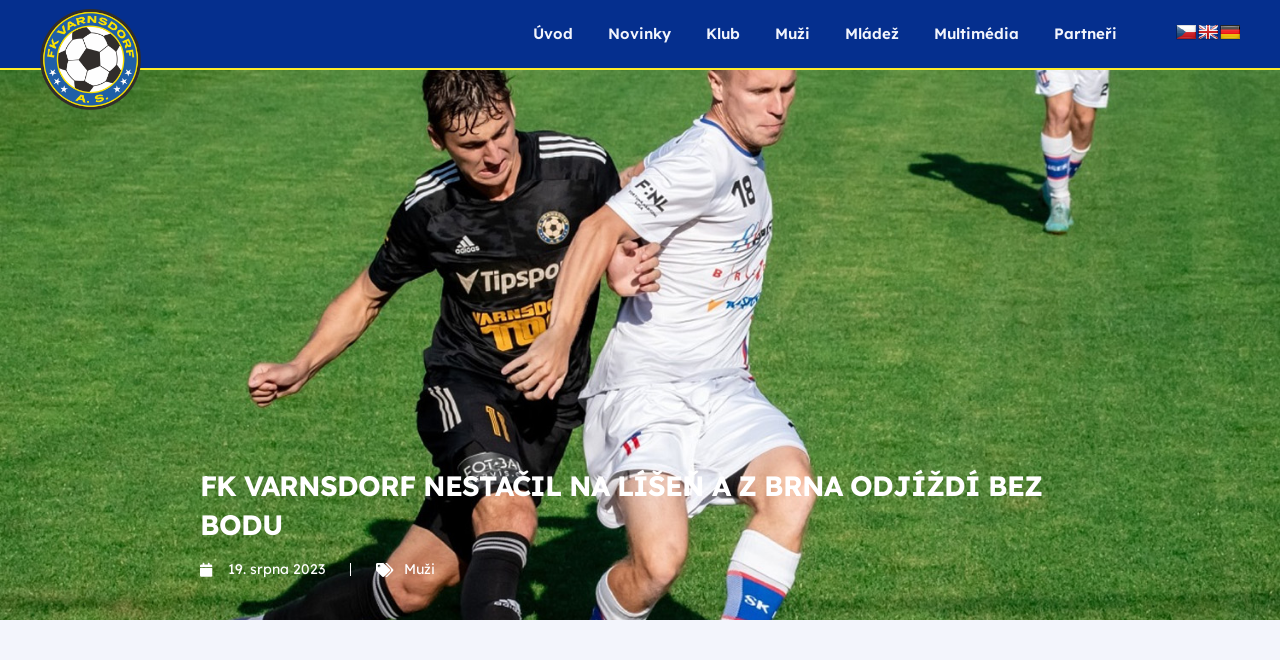

--- FILE ---
content_type: text/html; charset=UTF-8
request_url: https://fkvarnsdorf.cz/fk-varnsdorf-nestacil-na-lisen-a-z-brna-odjizdi-bez-bodu/
body_size: 23174
content:
<!doctype html>
<html lang="cs" prefix="og: https://ogp.me/ns#">
<head><meta charset="UTF-8"><script>if(navigator.userAgent.match(/MSIE|Internet Explorer/i)||navigator.userAgent.match(/Trident\/7\..*?rv:11/i)){var href=document.location.href;if(!href.match(/[?&]nowprocket/)){if(href.indexOf("?")==-1){if(href.indexOf("#")==-1){document.location.href=href+"?nowprocket=1"}else{document.location.href=href.replace("#","?nowprocket=1#")}}else{if(href.indexOf("#")==-1){document.location.href=href+"&nowprocket=1"}else{document.location.href=href.replace("#","&nowprocket=1#")}}}}</script><script>class RocketLazyLoadScripts{constructor(){this.triggerEvents=["keydown","mousedown","mousemove","touchmove","touchstart","touchend","wheel"],this.userEventHandler=this._triggerListener.bind(this),this.touchStartHandler=this._onTouchStart.bind(this),this.touchMoveHandler=this._onTouchMove.bind(this),this.touchEndHandler=this._onTouchEnd.bind(this),this.clickHandler=this._onClick.bind(this),this.interceptedClicks=[],window.addEventListener("pageshow",t=>{this.persisted=t.persisted}),window.addEventListener("DOMContentLoaded",()=>{this._preconnect3rdParties()}),this.delayedScripts={normal:[],async:[],defer:[]},this.trash=[],this.allJQueries=[]}_addUserInteractionListener(t){if(document.hidden){t._triggerListener();return}this.triggerEvents.forEach(e=>window.addEventListener(e,t.userEventHandler,{passive:!0})),window.addEventListener("touchstart",t.touchStartHandler,{passive:!0}),window.addEventListener("mousedown",t.touchStartHandler),document.addEventListener("visibilitychange",t.userEventHandler)}_removeUserInteractionListener(){this.triggerEvents.forEach(t=>window.removeEventListener(t,this.userEventHandler,{passive:!0})),document.removeEventListener("visibilitychange",this.userEventHandler)}_onTouchStart(t){"HTML"!==t.target.tagName&&(window.addEventListener("touchend",this.touchEndHandler),window.addEventListener("mouseup",this.touchEndHandler),window.addEventListener("touchmove",this.touchMoveHandler,{passive:!0}),window.addEventListener("mousemove",this.touchMoveHandler),t.target.addEventListener("click",this.clickHandler),this._renameDOMAttribute(t.target,"onclick","rocket-onclick"),this._pendingClickStarted())}_onTouchMove(t){window.removeEventListener("touchend",this.touchEndHandler),window.removeEventListener("mouseup",this.touchEndHandler),window.removeEventListener("touchmove",this.touchMoveHandler,{passive:!0}),window.removeEventListener("mousemove",this.touchMoveHandler),t.target.removeEventListener("click",this.clickHandler),this._renameDOMAttribute(t.target,"rocket-onclick","onclick"),this._pendingClickFinished()}_onTouchEnd(t){window.removeEventListener("touchend",this.touchEndHandler),window.removeEventListener("mouseup",this.touchEndHandler),window.removeEventListener("touchmove",this.touchMoveHandler,{passive:!0}),window.removeEventListener("mousemove",this.touchMoveHandler)}_onClick(t){t.target.removeEventListener("click",this.clickHandler),this._renameDOMAttribute(t.target,"rocket-onclick","onclick"),this.interceptedClicks.push(t),t.preventDefault(),t.stopPropagation(),t.stopImmediatePropagation(),this._pendingClickFinished()}_replayClicks(){window.removeEventListener("touchstart",this.touchStartHandler,{passive:!0}),window.removeEventListener("mousedown",this.touchStartHandler),this.interceptedClicks.forEach(t=>{t.target.dispatchEvent(new MouseEvent("click",{view:t.view,bubbles:!0,cancelable:!0}))})}_waitForPendingClicks(){return new Promise(t=>{this._isClickPending?this._pendingClickFinished=t:t()})}_pendingClickStarted(){this._isClickPending=!0}_pendingClickFinished(){this._isClickPending=!1}_renameDOMAttribute(t,e,r){t.hasAttribute&&t.hasAttribute(e)&&(event.target.setAttribute(r,event.target.getAttribute(e)),event.target.removeAttribute(e))}_triggerListener(){this._removeUserInteractionListener(this),"loading"===document.readyState?document.addEventListener("DOMContentLoaded",this._loadEverythingNow.bind(this)):this._loadEverythingNow()}_preconnect3rdParties(){let t=[];document.querySelectorAll("script[type=rocketlazyloadscript]").forEach(e=>{if(e.hasAttribute("src")){let r=new URL(e.src).origin;r!==location.origin&&t.push({src:r,crossOrigin:e.crossOrigin||"module"===e.getAttribute("data-rocket-type")})}}),t=[...new Map(t.map(t=>[JSON.stringify(t),t])).values()],this._batchInjectResourceHints(t,"preconnect")}async _loadEverythingNow(){this.lastBreath=Date.now(),this._delayEventListeners(this),this._delayJQueryReady(this),this._handleDocumentWrite(),this._registerAllDelayedScripts(),this._preloadAllScripts(),await this._loadScriptsFromList(this.delayedScripts.normal),await this._loadScriptsFromList(this.delayedScripts.defer),await this._loadScriptsFromList(this.delayedScripts.async);try{await this._triggerDOMContentLoaded(),await this._triggerWindowLoad()}catch(t){console.error(t)}window.dispatchEvent(new Event("rocket-allScriptsLoaded")),this._waitForPendingClicks().then(()=>{this._replayClicks()}),this._emptyTrash()}_registerAllDelayedScripts(){document.querySelectorAll("script[type=rocketlazyloadscript]").forEach(t=>{t.hasAttribute("data-rocket-src")?t.hasAttribute("async")&&!1!==t.async?this.delayedScripts.async.push(t):t.hasAttribute("defer")&&!1!==t.defer||"module"===t.getAttribute("data-rocket-type")?this.delayedScripts.defer.push(t):this.delayedScripts.normal.push(t):this.delayedScripts.normal.push(t)})}async _transformScript(t){return new Promise((await this._littleBreath(),navigator.userAgent.indexOf("Firefox/")>0||""===navigator.vendor)?e=>{let r=document.createElement("script");[...t.attributes].forEach(t=>{let e=t.nodeName;"type"!==e&&("data-rocket-type"===e&&(e="type"),"data-rocket-src"===e&&(e="src"),r.setAttribute(e,t.nodeValue))}),t.text&&(r.text=t.text),r.hasAttribute("src")?(r.addEventListener("load",e),r.addEventListener("error",e)):(r.text=t.text,e());try{t.parentNode.replaceChild(r,t)}catch(i){e()}}:async e=>{function r(){t.setAttribute("data-rocket-status","failed"),e()}try{let i=t.getAttribute("data-rocket-type"),n=t.getAttribute("data-rocket-src");t.text,i?(t.type=i,t.removeAttribute("data-rocket-type")):t.removeAttribute("type"),t.addEventListener("load",function r(){t.setAttribute("data-rocket-status","executed"),e()}),t.addEventListener("error",r),n?(t.removeAttribute("data-rocket-src"),t.src=n):t.src="data:text/javascript;base64,"+btoa(t.text)}catch(s){r()}})}async _loadScriptsFromList(t){let e=t.shift();return e&&e.isConnected?(await this._transformScript(e),this._loadScriptsFromList(t)):Promise.resolve()}_preloadAllScripts(){this._batchInjectResourceHints([...this.delayedScripts.normal,...this.delayedScripts.defer,...this.delayedScripts.async],"preload")}_batchInjectResourceHints(t,e){var r=document.createDocumentFragment();t.forEach(t=>{let i=t.getAttribute&&t.getAttribute("data-rocket-src")||t.src;if(i){let n=document.createElement("link");n.href=i,n.rel=e,"preconnect"!==e&&(n.as="script"),t.getAttribute&&"module"===t.getAttribute("data-rocket-type")&&(n.crossOrigin=!0),t.crossOrigin&&(n.crossOrigin=t.crossOrigin),t.integrity&&(n.integrity=t.integrity),r.appendChild(n),this.trash.push(n)}}),document.head.appendChild(r)}_delayEventListeners(t){let e={};function r(t,r){!function t(r){!e[r]&&(e[r]={originalFunctions:{add:r.addEventListener,remove:r.removeEventListener},eventsToRewrite:[]},r.addEventListener=function(){arguments[0]=i(arguments[0]),e[r].originalFunctions.add.apply(r,arguments)},r.removeEventListener=function(){arguments[0]=i(arguments[0]),e[r].originalFunctions.remove.apply(r,arguments)});function i(t){return e[r].eventsToRewrite.indexOf(t)>=0?"rocket-"+t:t}}(t),e[t].eventsToRewrite.push(r)}function i(t,e){let r=t[e];Object.defineProperty(t,e,{get:()=>r||function(){},set(i){t["rocket"+e]=r=i}})}r(document,"DOMContentLoaded"),r(window,"DOMContentLoaded"),r(window,"load"),r(window,"pageshow"),r(document,"readystatechange"),i(document,"onreadystatechange"),i(window,"onload"),i(window,"onpageshow")}_delayJQueryReady(t){let e;function r(r){if(r&&r.fn&&!t.allJQueries.includes(r)){r.fn.ready=r.fn.init.prototype.ready=function(e){return t.domReadyFired?e.bind(document)(r):document.addEventListener("rocket-DOMContentLoaded",()=>e.bind(document)(r)),r([])};let i=r.fn.on;r.fn.on=r.fn.init.prototype.on=function(){if(this[0]===window){function t(t){return t.split(" ").map(t=>"load"===t||0===t.indexOf("load.")?"rocket-jquery-load":t).join(" ")}"string"==typeof arguments[0]||arguments[0]instanceof String?arguments[0]=t(arguments[0]):"object"==typeof arguments[0]&&Object.keys(arguments[0]).forEach(e=>{delete Object.assign(arguments[0],{[t(e)]:arguments[0][e]})[e]})}return i.apply(this,arguments),this},t.allJQueries.push(r)}e=r}r(window.jQuery),Object.defineProperty(window,"jQuery",{get:()=>e,set(t){r(t)}})}async _triggerDOMContentLoaded(){this.domReadyFired=!0,await this._littleBreath(),document.dispatchEvent(new Event("rocket-DOMContentLoaded")),await this._littleBreath(),window.dispatchEvent(new Event("rocket-DOMContentLoaded")),await this._littleBreath(),document.dispatchEvent(new Event("rocket-readystatechange")),await this._littleBreath(),document.rocketonreadystatechange&&document.rocketonreadystatechange()}async _triggerWindowLoad(){await this._littleBreath(),window.dispatchEvent(new Event("rocket-load")),await this._littleBreath(),window.rocketonload&&window.rocketonload(),await this._littleBreath(),this.allJQueries.forEach(t=>t(window).trigger("rocket-jquery-load")),await this._littleBreath();let t=new Event("rocket-pageshow");t.persisted=this.persisted,window.dispatchEvent(t),await this._littleBreath(),window.rocketonpageshow&&window.rocketonpageshow({persisted:this.persisted})}_handleDocumentWrite(){let t=new Map;document.write=document.writeln=function(e){let r=document.currentScript;r||console.error("WPRocket unable to document.write this: "+e);let i=document.createRange(),n=r.parentElement,s=t.get(r);void 0===s&&(s=r.nextSibling,t.set(r,s));let a=document.createDocumentFragment();i.setStart(a,0),a.appendChild(i.createContextualFragment(e)),n.insertBefore(a,s)}}async _littleBreath(){Date.now()-this.lastBreath>45&&(await this._requestAnimFrame(),this.lastBreath=Date.now())}async _requestAnimFrame(){return document.hidden?new Promise(t=>setTimeout(t)):new Promise(t=>requestAnimationFrame(t))}_emptyTrash(){this.trash.forEach(t=>t.remove())}static run(){let t=new RocketLazyLoadScripts;t._addUserInteractionListener(t)}}RocketLazyLoadScripts.run();</script>
	
		<meta name="viewport" content="width=device-width, initial-scale=1">
	<link rel="profile" href="https://gmpg.org/xfn/11">
		<style>img:is([sizes="auto" i], [sizes^="auto," i]) { contain-intrinsic-size: 3000px 1500px }</style>
	
<!-- Optimalizace pro vyhledávače podle Rank Math - https://rankmath.com/ -->
<title>FK Varnsdorf nestačil na Líšeň a z Brna odjíždí bez bodu | FK Varnsdorf</title>
<meta name="description" content="Fotbalisté Varnsdorfu vyšli v šestém kole druhé nejvyšší fotbalové soutěže bodově naprázdno. Líšni podlehli 1:2."/>
<meta name="robots" content="follow, index, max-snippet:-1, max-video-preview:-1, max-image-preview:large"/>
<link rel="canonical" href="https://fkvarnsdorf.cz/fk-varnsdorf-nestacil-na-lisen-a-z-brna-odjizdi-bez-bodu/" />
<meta property="og:locale" content="cs_CZ" />
<meta property="og:type" content="article" />
<meta property="og:title" content="FK Varnsdorf nestačil na Líšeň a z Brna odjíždí bez bodu | FK Varnsdorf" />
<meta property="og:description" content="Fotbalisté Varnsdorfu vyšli v šestém kole druhé nejvyšší fotbalové soutěže bodově naprázdno. Líšni podlehli 1:2." />
<meta property="og:url" content="https://fkvarnsdorf.cz/fk-varnsdorf-nestacil-na-lisen-a-z-brna-odjizdi-bez-bodu/" />
<meta property="og:site_name" content="FK Varnsdorf" />
<meta property="article:tag" content="Muži" />
<meta property="article:section" content="Klubové" />
<meta property="og:updated_time" content="2023-12-13T08:40:52+00:00" />
<meta property="og:image" content="https://fkvarnsdorf.cz/wp-content/uploads/2023/08/report-24-lisen.jpg" />
<meta property="og:image:secure_url" content="https://fkvarnsdorf.cz/wp-content/uploads/2023/08/report-24-lisen.jpg" />
<meta property="og:image:width" content="1500" />
<meta property="og:image:height" content="900" />
<meta property="og:image:alt" content="FK Varnsdorf nestačil na Líšeň a z Brna odjíždí bez bodu" />
<meta property="og:image:type" content="image/jpeg" />
<meta property="article:published_time" content="2023-08-19T06:42:53+00:00" />
<meta property="article:modified_time" content="2023-12-13T08:40:52+00:00" />
<meta name="twitter:card" content="summary_large_image" />
<meta name="twitter:title" content="FK Varnsdorf nestačil na Líšeň a z Brna odjíždí bez bodu | FK Varnsdorf" />
<meta name="twitter:description" content="Fotbalisté Varnsdorfu vyšli v šestém kole druhé nejvyšší fotbalové soutěže bodově naprázdno. Líšni podlehli 1:2." />
<meta name="twitter:image" content="https://fkvarnsdorf.cz/wp-content/uploads/2023/08/report-24-lisen.jpg" />
<meta name="twitter:label1" content="Napsal/a:" />
<meta name="twitter:data1" content="Spravce" />
<meta name="twitter:label2" content="Doba čtení" />
<meta name="twitter:data2" content="2 minuty" />
<script type="application/ld+json" class="rank-math-schema">{"@context":"https://schema.org","@graph":[{"@type":["Person","Organization"],"@id":"https://fkvarnsdorf.cz/#person","name":"Oxio development","logo":{"@type":"ImageObject","@id":"https://fkvarnsdorf.cz/#logo","url":"https://fkvarnsdorf.cz/wp-content/uploads/2022/06/Varnsdorf-1-150x150.png","contentUrl":"https://fkvarnsdorf.cz/wp-content/uploads/2022/06/Varnsdorf-1-150x150.png","caption":"Oxio development","inLanguage":"cs"},"image":{"@type":"ImageObject","@id":"https://fkvarnsdorf.cz/#logo","url":"https://fkvarnsdorf.cz/wp-content/uploads/2022/06/Varnsdorf-1-150x150.png","contentUrl":"https://fkvarnsdorf.cz/wp-content/uploads/2022/06/Varnsdorf-1-150x150.png","caption":"Oxio development","inLanguage":"cs"}},{"@type":"WebSite","@id":"https://fkvarnsdorf.cz/#website","url":"https://fkvarnsdorf.cz","name":"Oxio development","publisher":{"@id":"https://fkvarnsdorf.cz/#person"},"inLanguage":"cs"},{"@type":"ImageObject","@id":"https://fkvarnsdorf.cz/wp-content/uploads/2023/08/report-24-lisen.jpg","url":"https://fkvarnsdorf.cz/wp-content/uploads/2023/08/report-24-lisen.jpg","width":"1500","height":"900","inLanguage":"cs"},{"@type":"WebPage","@id":"https://fkvarnsdorf.cz/fk-varnsdorf-nestacil-na-lisen-a-z-brna-odjizdi-bez-bodu/#webpage","url":"https://fkvarnsdorf.cz/fk-varnsdorf-nestacil-na-lisen-a-z-brna-odjizdi-bez-bodu/","name":"FK Varnsdorf nesta\u010dil na L\u00ed\u0161e\u0148 a z Brna odj\u00ed\u017ed\u00ed bez bodu | FK Varnsdorf","datePublished":"2023-08-19T06:42:53+00:00","dateModified":"2023-12-13T08:40:52+00:00","isPartOf":{"@id":"https://fkvarnsdorf.cz/#website"},"primaryImageOfPage":{"@id":"https://fkvarnsdorf.cz/wp-content/uploads/2023/08/report-24-lisen.jpg"},"inLanguage":"cs"},{"@type":"Person","@id":"https://fkvarnsdorf.cz/fk-varnsdorf-nestacil-na-lisen-a-z-brna-odjizdi-bez-bodu/#author","name":"Spravce","image":{"@type":"ImageObject","@id":"https://secure.gravatar.com/avatar/989267b3521f7d259180c938233515fda830dadb8492704a0ec34a426953497f?s=96&amp;d=mm&amp;r=g","url":"https://secure.gravatar.com/avatar/989267b3521f7d259180c938233515fda830dadb8492704a0ec34a426953497f?s=96&amp;d=mm&amp;r=g","caption":"Spravce","inLanguage":"cs"}},{"@type":"BlogPosting","headline":"FK Varnsdorf nesta\u010dil na L\u00ed\u0161e\u0148 a z Brna odj\u00ed\u017ed\u00ed bez bodu | FK Varnsdorf","datePublished":"2023-08-19T06:42:53+00:00","dateModified":"2023-12-13T08:40:52+00:00","articleSection":"Klubov\u00e9, Novinky","author":{"@id":"https://fkvarnsdorf.cz/fk-varnsdorf-nestacil-na-lisen-a-z-brna-odjizdi-bez-bodu/#author","name":"Spravce"},"publisher":{"@id":"https://fkvarnsdorf.cz/#person"},"description":"Fotbalist\u00e9 Varnsdorfu vy\u0161li v\u00a0\u0161est\u00e9m kole druh\u00e9 nejvy\u0161\u0161\u00ed fotbalov\u00e9 sout\u011b\u017ee bodov\u011b napr\u00e1zdno. L\u00ed\u0161ni podlehli 1:2.","name":"FK Varnsdorf nesta\u010dil na L\u00ed\u0161e\u0148 a z Brna odj\u00ed\u017ed\u00ed bez bodu | FK Varnsdorf","@id":"https://fkvarnsdorf.cz/fk-varnsdorf-nestacil-na-lisen-a-z-brna-odjizdi-bez-bodu/#richSnippet","isPartOf":{"@id":"https://fkvarnsdorf.cz/fk-varnsdorf-nestacil-na-lisen-a-z-brna-odjizdi-bez-bodu/#webpage"},"image":{"@id":"https://fkvarnsdorf.cz/wp-content/uploads/2023/08/report-24-lisen.jpg"},"inLanguage":"cs","mainEntityOfPage":{"@id":"https://fkvarnsdorf.cz/fk-varnsdorf-nestacil-na-lisen-a-z-brna-odjizdi-bez-bodu/#webpage"}}]}</script>
<!-- /Rank Math WordPress SEO plugin -->

<link rel='dns-prefetch' href='//translate.google.com' />
<link rel='dns-prefetch' href='//fonts.googleapis.com' />
<link rel='dns-prefetch' href='//maxcdn.bootstrapcdn.com' />
<link rel="alternate" type="application/rss+xml" title="FK Varnsdorf &raquo; RSS zdroj" href="https://fkvarnsdorf.cz/feed/" />
<link rel="alternate" type="application/rss+xml" title="FK Varnsdorf &raquo; RSS komentářů" href="https://fkvarnsdorf.cz/comments/feed/" />
<script type="rocketlazyloadscript" data-rocket-type="text/javascript">
/* <![CDATA[ */
window._wpemojiSettings = {"baseUrl":"https:\/\/s.w.org\/images\/core\/emoji\/16.0.1\/72x72\/","ext":".png","svgUrl":"https:\/\/s.w.org\/images\/core\/emoji\/16.0.1\/svg\/","svgExt":".svg","source":{"concatemoji":"https:\/\/fkvarnsdorf.cz\/wp-includes\/js\/wp-emoji-release.min.js?ver=6.8.2"}};
/*! This file is auto-generated */
!function(s,n){var o,i,e;function c(e){try{var t={supportTests:e,timestamp:(new Date).valueOf()};sessionStorage.setItem(o,JSON.stringify(t))}catch(e){}}function p(e,t,n){e.clearRect(0,0,e.canvas.width,e.canvas.height),e.fillText(t,0,0);var t=new Uint32Array(e.getImageData(0,0,e.canvas.width,e.canvas.height).data),a=(e.clearRect(0,0,e.canvas.width,e.canvas.height),e.fillText(n,0,0),new Uint32Array(e.getImageData(0,0,e.canvas.width,e.canvas.height).data));return t.every(function(e,t){return e===a[t]})}function u(e,t){e.clearRect(0,0,e.canvas.width,e.canvas.height),e.fillText(t,0,0);for(var n=e.getImageData(16,16,1,1),a=0;a<n.data.length;a++)if(0!==n.data[a])return!1;return!0}function f(e,t,n,a){switch(t){case"flag":return n(e,"\ud83c\udff3\ufe0f\u200d\u26a7\ufe0f","\ud83c\udff3\ufe0f\u200b\u26a7\ufe0f")?!1:!n(e,"\ud83c\udde8\ud83c\uddf6","\ud83c\udde8\u200b\ud83c\uddf6")&&!n(e,"\ud83c\udff4\udb40\udc67\udb40\udc62\udb40\udc65\udb40\udc6e\udb40\udc67\udb40\udc7f","\ud83c\udff4\u200b\udb40\udc67\u200b\udb40\udc62\u200b\udb40\udc65\u200b\udb40\udc6e\u200b\udb40\udc67\u200b\udb40\udc7f");case"emoji":return!a(e,"\ud83e\udedf")}return!1}function g(e,t,n,a){var r="undefined"!=typeof WorkerGlobalScope&&self instanceof WorkerGlobalScope?new OffscreenCanvas(300,150):s.createElement("canvas"),o=r.getContext("2d",{willReadFrequently:!0}),i=(o.textBaseline="top",o.font="600 32px Arial",{});return e.forEach(function(e){i[e]=t(o,e,n,a)}),i}function t(e){var t=s.createElement("script");t.src=e,t.defer=!0,s.head.appendChild(t)}"undefined"!=typeof Promise&&(o="wpEmojiSettingsSupports",i=["flag","emoji"],n.supports={everything:!0,everythingExceptFlag:!0},e=new Promise(function(e){s.addEventListener("DOMContentLoaded",e,{once:!0})}),new Promise(function(t){var n=function(){try{var e=JSON.parse(sessionStorage.getItem(o));if("object"==typeof e&&"number"==typeof e.timestamp&&(new Date).valueOf()<e.timestamp+604800&&"object"==typeof e.supportTests)return e.supportTests}catch(e){}return null}();if(!n){if("undefined"!=typeof Worker&&"undefined"!=typeof OffscreenCanvas&&"undefined"!=typeof URL&&URL.createObjectURL&&"undefined"!=typeof Blob)try{var e="postMessage("+g.toString()+"("+[JSON.stringify(i),f.toString(),p.toString(),u.toString()].join(",")+"));",a=new Blob([e],{type:"text/javascript"}),r=new Worker(URL.createObjectURL(a),{name:"wpTestEmojiSupports"});return void(r.onmessage=function(e){c(n=e.data),r.terminate(),t(n)})}catch(e){}c(n=g(i,f,p,u))}t(n)}).then(function(e){for(var t in e)n.supports[t]=e[t],n.supports.everything=n.supports.everything&&n.supports[t],"flag"!==t&&(n.supports.everythingExceptFlag=n.supports.everythingExceptFlag&&n.supports[t]);n.supports.everythingExceptFlag=n.supports.everythingExceptFlag&&!n.supports.flag,n.DOMReady=!1,n.readyCallback=function(){n.DOMReady=!0}}).then(function(){return e}).then(function(){var e;n.supports.everything||(n.readyCallback(),(e=n.source||{}).concatemoji?t(e.concatemoji):e.wpemoji&&e.twemoji&&(t(e.twemoji),t(e.wpemoji)))}))}((window,document),window._wpemojiSettings);
/* ]]> */
</script>
<link rel='stylesheet' id='sbi_styles-css' href='https://fkvarnsdorf.cz/wp-content/plugins/instagram-feed/css/sbi-styles.min.css?ver=6.1.5' type='text/css' media='all' />
<style id='wp-emoji-styles-inline-css' type='text/css'>

	img.wp-smiley, img.emoji {
		display: inline !important;
		border: none !important;
		box-shadow: none !important;
		height: 1em !important;
		width: 1em !important;
		margin: 0 0.07em !important;
		vertical-align: -0.1em !important;
		background: none !important;
		padding: 0 !important;
	}
</style>
<link rel='stylesheet' id='wp-block-library-css' href='https://fkvarnsdorf.cz/wp-includes/css/dist/block-library/style.min.css?ver=6.8.2' type='text/css' media='all' />
<style id='classic-theme-styles-inline-css' type='text/css'>
/*! This file is auto-generated */
.wp-block-button__link{color:#fff;background-color:#32373c;border-radius:9999px;box-shadow:none;text-decoration:none;padding:calc(.667em + 2px) calc(1.333em + 2px);font-size:1.125em}.wp-block-file__button{background:#32373c;color:#fff;text-decoration:none}
</style>
<link data-minify="1" rel='stylesheet' id='jet-engine-frontend-css' href='https://fkvarnsdorf.cz/wp-content/cache/min/1/wp-content/plugins/jet-engine/assets/css/frontend.css?ver=1761678098' type='text/css' media='all' />
<style id='global-styles-inline-css' type='text/css'>
:root{--wp--preset--aspect-ratio--square: 1;--wp--preset--aspect-ratio--4-3: 4/3;--wp--preset--aspect-ratio--3-4: 3/4;--wp--preset--aspect-ratio--3-2: 3/2;--wp--preset--aspect-ratio--2-3: 2/3;--wp--preset--aspect-ratio--16-9: 16/9;--wp--preset--aspect-ratio--9-16: 9/16;--wp--preset--color--black: #000000;--wp--preset--color--cyan-bluish-gray: #abb8c3;--wp--preset--color--white: #ffffff;--wp--preset--color--pale-pink: #f78da7;--wp--preset--color--vivid-red: #cf2e2e;--wp--preset--color--luminous-vivid-orange: #ff6900;--wp--preset--color--luminous-vivid-amber: #fcb900;--wp--preset--color--light-green-cyan: #7bdcb5;--wp--preset--color--vivid-green-cyan: #00d084;--wp--preset--color--pale-cyan-blue: #8ed1fc;--wp--preset--color--vivid-cyan-blue: #0693e3;--wp--preset--color--vivid-purple: #9b51e0;--wp--preset--gradient--vivid-cyan-blue-to-vivid-purple: linear-gradient(135deg,rgba(6,147,227,1) 0%,rgb(155,81,224) 100%);--wp--preset--gradient--light-green-cyan-to-vivid-green-cyan: linear-gradient(135deg,rgb(122,220,180) 0%,rgb(0,208,130) 100%);--wp--preset--gradient--luminous-vivid-amber-to-luminous-vivid-orange: linear-gradient(135deg,rgba(252,185,0,1) 0%,rgba(255,105,0,1) 100%);--wp--preset--gradient--luminous-vivid-orange-to-vivid-red: linear-gradient(135deg,rgba(255,105,0,1) 0%,rgb(207,46,46) 100%);--wp--preset--gradient--very-light-gray-to-cyan-bluish-gray: linear-gradient(135deg,rgb(238,238,238) 0%,rgb(169,184,195) 100%);--wp--preset--gradient--cool-to-warm-spectrum: linear-gradient(135deg,rgb(74,234,220) 0%,rgb(151,120,209) 20%,rgb(207,42,186) 40%,rgb(238,44,130) 60%,rgb(251,105,98) 80%,rgb(254,248,76) 100%);--wp--preset--gradient--blush-light-purple: linear-gradient(135deg,rgb(255,206,236) 0%,rgb(152,150,240) 100%);--wp--preset--gradient--blush-bordeaux: linear-gradient(135deg,rgb(254,205,165) 0%,rgb(254,45,45) 50%,rgb(107,0,62) 100%);--wp--preset--gradient--luminous-dusk: linear-gradient(135deg,rgb(255,203,112) 0%,rgb(199,81,192) 50%,rgb(65,88,208) 100%);--wp--preset--gradient--pale-ocean: linear-gradient(135deg,rgb(255,245,203) 0%,rgb(182,227,212) 50%,rgb(51,167,181) 100%);--wp--preset--gradient--electric-grass: linear-gradient(135deg,rgb(202,248,128) 0%,rgb(113,206,126) 100%);--wp--preset--gradient--midnight: linear-gradient(135deg,rgb(2,3,129) 0%,rgb(40,116,252) 100%);--wp--preset--font-size--small: 13px;--wp--preset--font-size--medium: 20px;--wp--preset--font-size--large: 36px;--wp--preset--font-size--x-large: 42px;--wp--preset--spacing--20: 0.44rem;--wp--preset--spacing--30: 0.67rem;--wp--preset--spacing--40: 1rem;--wp--preset--spacing--50: 1.5rem;--wp--preset--spacing--60: 2.25rem;--wp--preset--spacing--70: 3.38rem;--wp--preset--spacing--80: 5.06rem;--wp--preset--shadow--natural: 6px 6px 9px rgba(0, 0, 0, 0.2);--wp--preset--shadow--deep: 12px 12px 50px rgba(0, 0, 0, 0.4);--wp--preset--shadow--sharp: 6px 6px 0px rgba(0, 0, 0, 0.2);--wp--preset--shadow--outlined: 6px 6px 0px -3px rgba(255, 255, 255, 1), 6px 6px rgba(0, 0, 0, 1);--wp--preset--shadow--crisp: 6px 6px 0px rgba(0, 0, 0, 1);}:where(.is-layout-flex){gap: 0.5em;}:where(.is-layout-grid){gap: 0.5em;}body .is-layout-flex{display: flex;}.is-layout-flex{flex-wrap: wrap;align-items: center;}.is-layout-flex > :is(*, div){margin: 0;}body .is-layout-grid{display: grid;}.is-layout-grid > :is(*, div){margin: 0;}:where(.wp-block-columns.is-layout-flex){gap: 2em;}:where(.wp-block-columns.is-layout-grid){gap: 2em;}:where(.wp-block-post-template.is-layout-flex){gap: 1.25em;}:where(.wp-block-post-template.is-layout-grid){gap: 1.25em;}.has-black-color{color: var(--wp--preset--color--black) !important;}.has-cyan-bluish-gray-color{color: var(--wp--preset--color--cyan-bluish-gray) !important;}.has-white-color{color: var(--wp--preset--color--white) !important;}.has-pale-pink-color{color: var(--wp--preset--color--pale-pink) !important;}.has-vivid-red-color{color: var(--wp--preset--color--vivid-red) !important;}.has-luminous-vivid-orange-color{color: var(--wp--preset--color--luminous-vivid-orange) !important;}.has-luminous-vivid-amber-color{color: var(--wp--preset--color--luminous-vivid-amber) !important;}.has-light-green-cyan-color{color: var(--wp--preset--color--light-green-cyan) !important;}.has-vivid-green-cyan-color{color: var(--wp--preset--color--vivid-green-cyan) !important;}.has-pale-cyan-blue-color{color: var(--wp--preset--color--pale-cyan-blue) !important;}.has-vivid-cyan-blue-color{color: var(--wp--preset--color--vivid-cyan-blue) !important;}.has-vivid-purple-color{color: var(--wp--preset--color--vivid-purple) !important;}.has-black-background-color{background-color: var(--wp--preset--color--black) !important;}.has-cyan-bluish-gray-background-color{background-color: var(--wp--preset--color--cyan-bluish-gray) !important;}.has-white-background-color{background-color: var(--wp--preset--color--white) !important;}.has-pale-pink-background-color{background-color: var(--wp--preset--color--pale-pink) !important;}.has-vivid-red-background-color{background-color: var(--wp--preset--color--vivid-red) !important;}.has-luminous-vivid-orange-background-color{background-color: var(--wp--preset--color--luminous-vivid-orange) !important;}.has-luminous-vivid-amber-background-color{background-color: var(--wp--preset--color--luminous-vivid-amber) !important;}.has-light-green-cyan-background-color{background-color: var(--wp--preset--color--light-green-cyan) !important;}.has-vivid-green-cyan-background-color{background-color: var(--wp--preset--color--vivid-green-cyan) !important;}.has-pale-cyan-blue-background-color{background-color: var(--wp--preset--color--pale-cyan-blue) !important;}.has-vivid-cyan-blue-background-color{background-color: var(--wp--preset--color--vivid-cyan-blue) !important;}.has-vivid-purple-background-color{background-color: var(--wp--preset--color--vivid-purple) !important;}.has-black-border-color{border-color: var(--wp--preset--color--black) !important;}.has-cyan-bluish-gray-border-color{border-color: var(--wp--preset--color--cyan-bluish-gray) !important;}.has-white-border-color{border-color: var(--wp--preset--color--white) !important;}.has-pale-pink-border-color{border-color: var(--wp--preset--color--pale-pink) !important;}.has-vivid-red-border-color{border-color: var(--wp--preset--color--vivid-red) !important;}.has-luminous-vivid-orange-border-color{border-color: var(--wp--preset--color--luminous-vivid-orange) !important;}.has-luminous-vivid-amber-border-color{border-color: var(--wp--preset--color--luminous-vivid-amber) !important;}.has-light-green-cyan-border-color{border-color: var(--wp--preset--color--light-green-cyan) !important;}.has-vivid-green-cyan-border-color{border-color: var(--wp--preset--color--vivid-green-cyan) !important;}.has-pale-cyan-blue-border-color{border-color: var(--wp--preset--color--pale-cyan-blue) !important;}.has-vivid-cyan-blue-border-color{border-color: var(--wp--preset--color--vivid-cyan-blue) !important;}.has-vivid-purple-border-color{border-color: var(--wp--preset--color--vivid-purple) !important;}.has-vivid-cyan-blue-to-vivid-purple-gradient-background{background: var(--wp--preset--gradient--vivid-cyan-blue-to-vivid-purple) !important;}.has-light-green-cyan-to-vivid-green-cyan-gradient-background{background: var(--wp--preset--gradient--light-green-cyan-to-vivid-green-cyan) !important;}.has-luminous-vivid-amber-to-luminous-vivid-orange-gradient-background{background: var(--wp--preset--gradient--luminous-vivid-amber-to-luminous-vivid-orange) !important;}.has-luminous-vivid-orange-to-vivid-red-gradient-background{background: var(--wp--preset--gradient--luminous-vivid-orange-to-vivid-red) !important;}.has-very-light-gray-to-cyan-bluish-gray-gradient-background{background: var(--wp--preset--gradient--very-light-gray-to-cyan-bluish-gray) !important;}.has-cool-to-warm-spectrum-gradient-background{background: var(--wp--preset--gradient--cool-to-warm-spectrum) !important;}.has-blush-light-purple-gradient-background{background: var(--wp--preset--gradient--blush-light-purple) !important;}.has-blush-bordeaux-gradient-background{background: var(--wp--preset--gradient--blush-bordeaux) !important;}.has-luminous-dusk-gradient-background{background: var(--wp--preset--gradient--luminous-dusk) !important;}.has-pale-ocean-gradient-background{background: var(--wp--preset--gradient--pale-ocean) !important;}.has-electric-grass-gradient-background{background: var(--wp--preset--gradient--electric-grass) !important;}.has-midnight-gradient-background{background: var(--wp--preset--gradient--midnight) !important;}.has-small-font-size{font-size: var(--wp--preset--font-size--small) !important;}.has-medium-font-size{font-size: var(--wp--preset--font-size--medium) !important;}.has-large-font-size{font-size: var(--wp--preset--font-size--large) !important;}.has-x-large-font-size{font-size: var(--wp--preset--font-size--x-large) !important;}
:where(.wp-block-post-template.is-layout-flex){gap: 1.25em;}:where(.wp-block-post-template.is-layout-grid){gap: 1.25em;}
:where(.wp-block-columns.is-layout-flex){gap: 2em;}:where(.wp-block-columns.is-layout-grid){gap: 2em;}
:root :where(.wp-block-pullquote){font-size: 1.5em;line-height: 1.6;}
</style>
<link data-minify="1" rel='stylesheet' id='google-language-translator-css' href='https://fkvarnsdorf.cz/wp-content/cache/min/1/wp-content/plugins/google-language-translator/css/style.css?ver=1761678096' type='text/css' media='' />
<link rel='stylesheet' id='air-datepicker-css' href='https://fkvarnsdorf.cz/wp-content/plugins/jet-smart-filters/assets/vendors/air-datepicker/air-datepicker.min.css?ver=2.2.3' type='text/css' media='all' />
<link data-minify="1" rel='stylesheet' id='dashicons-css' href='https://fkvarnsdorf.cz/wp-content/cache/min/1/wp-includes/css/dashicons.min.css?ver=1761678096' type='text/css' media='all' />
<link data-minify="1" rel='stylesheet' id='sportspress-general-css' href='https://fkvarnsdorf.cz/wp-content/cache/min/1/wp-content/plugins/sportspress/assets/css/sportspress.css?ver=1761678096' type='text/css' media='all' />
<link data-minify="1" rel='stylesheet' id='sportspress-icons-css' href='https://fkvarnsdorf.cz/wp-content/cache/min/1/wp-content/plugins/sportspress/assets/css/icons.css?ver=1761678096' type='text/css' media='all' />
<link rel='stylesheet' id='sportspress-roboto-css' href='//fonts.googleapis.com/css?family=Roboto%3A400%2C500&#038;subset=cyrillic%2Ccyrillic-ext%2Cgreek%2Cgreek-ext%2Clatin-ext%2Cvietnamese&#038;ver=2.7' type='text/css' media='all' />
<link data-minify="1" rel='stylesheet' id='sportspress-style-css' href='https://fkvarnsdorf.cz/wp-content/cache/min/1/wp-content/plugins/sportspress/assets/css/sportspress-style.css?ver=1761678096' type='text/css' media='all' />
<link data-minify="1" rel='stylesheet' id='sportspress-style-ltr-css' href='https://fkvarnsdorf.cz/wp-content/cache/min/1/wp-content/plugins/sportspress/assets/css/sportspress-style-ltr.css?ver=1761678096' type='text/css' media='all' />
<link rel='stylesheet' id='hello-elementor-css' href='https://fkvarnsdorf.cz/wp-content/themes/hello-elementor/style.min.css?ver=2.5.0' type='text/css' media='all' />
<link rel='stylesheet' id='hello-elementor-theme-style-css' href='https://fkvarnsdorf.cz/wp-content/themes/hello-elementor/theme.min.css?ver=2.5.0' type='text/css' media='all' />
<link rel='stylesheet' id='cff-css' href='https://fkvarnsdorf.cz/wp-content/plugins/custom-facebook-feed/assets/css/cff-style.min.css?ver=4.1.8' type='text/css' media='all' />
<link data-minify="1" rel='stylesheet' id='sb-font-awesome-css' href='https://fkvarnsdorf.cz/wp-content/cache/min/1/font-awesome/4.7.0/css/font-awesome.min.css?ver=1761678096' type='text/css' media='all' />
<link data-minify="1" rel='stylesheet' id='elementor-icons-css' href='https://fkvarnsdorf.cz/wp-content/cache/min/1/wp-content/plugins/elementor/assets/lib/eicons/css/elementor-icons.min.css?ver=1761678096' type='text/css' media='all' />
<link rel='stylesheet' id='elementor-frontend-css' href='https://fkvarnsdorf.cz/wp-content/plugins/elementor/assets/css/frontend-lite.min.css?ver=3.19.3' type='text/css' media='all' />
<style id='elementor-frontend-inline-css' type='text/css'>
.elementor-764 .elementor-element.elementor-element-1dbd83f:not(.elementor-motion-effects-element-type-background), .elementor-764 .elementor-element.elementor-element-1dbd83f > .elementor-motion-effects-container > .elementor-motion-effects-layer{background-image:url("https://fkvarnsdorf.cz/wp-content/uploads/2023/08/report-24-lisen.jpg");}
</style>
<link rel='stylesheet' id='swiper-css' href='https://fkvarnsdorf.cz/wp-content/plugins/elementor/assets/lib/swiper/css/swiper.min.css?ver=5.3.6' type='text/css' media='all' />
<link rel='stylesheet' id='elementor-post-5-css' href='https://fkvarnsdorf.cz/wp-content/uploads/elementor/css/post-5.css?ver=1761678097' type='text/css' media='all' />
<link rel='stylesheet' id='elementor-pro-css' href='https://fkvarnsdorf.cz/wp-content/plugins/elementor-pro/assets/css/frontend-lite.min.css?ver=3.19.3' type='text/css' media='all' />
<link data-minify="1" rel='stylesheet' id='ooohboi-steroids-styles-css' href='https://fkvarnsdorf.cz/wp-content/cache/min/1/wp-content/plugins/ooohboi-steroids-for-elementor/assets/css/main.css?ver=1761678096' type='text/css' media='all' />
<link rel='stylesheet' id='cffstyles-css' href='https://fkvarnsdorf.cz/wp-content/plugins/custom-facebook-feed/assets/css/cff-style.min.css?ver=4.1.8' type='text/css' media='all' />
<link rel='stylesheet' id='elementor-global-css' href='https://fkvarnsdorf.cz/wp-content/uploads/elementor/css/global.css?ver=1761678097' type='text/css' media='all' />
<link rel='stylesheet' id='elementor-post-176-css' href='https://fkvarnsdorf.cz/wp-content/uploads/elementor/css/post-176.css?ver=1761678097' type='text/css' media='all' />
<link rel='stylesheet' id='elementor-post-2029-css' href='https://fkvarnsdorf.cz/wp-content/uploads/elementor/css/post-2029.css?ver=1761678097' type='text/css' media='all' />
<link rel='stylesheet' id='elementor-post-764-css' href='https://fkvarnsdorf.cz/wp-content/uploads/elementor/css/post-764.css?ver=1761678097' type='text/css' media='all' />
<link rel='stylesheet' id='hello-elementor-child-style-css' href='https://fkvarnsdorf.cz/wp-content/themes/hello-theme-child-master/style.css?ver=1.0.0' type='text/css' media='all' />
<link rel='stylesheet' id='elementor-icons-shared-0-css' href='https://fkvarnsdorf.cz/wp-content/plugins/elementor/assets/lib/font-awesome/css/fontawesome.min.css?ver=5.15.3' type='text/css' media='all' />
<link data-minify="1" rel='stylesheet' id='elementor-icons-fa-solid-css' href='https://fkvarnsdorf.cz/wp-content/cache/min/1/wp-content/plugins/elementor/assets/lib/font-awesome/css/solid.min.css?ver=1761678096' type='text/css' media='all' />
<style type="text/css"> /* SportsPress Frontend CSS */ .sp-event-calendar tbody td a,.sp-event-calendar tbody td a:hover{background: none;}.sp-data-table th,.sp-calendar th,.sp-data-table tfoot,.sp-calendar tfoot,.sp-button,.sp-heading{background:#000957 !important}.sp-calendar tbody a{color:#000957 !important}.sp-data-table tbody,.sp-calendar tbody{background: #ffffff !important}.sp-data-table tbody,.sp-calendar tbody{color: #000957 !important}.sp-data-table th,.sp-data-table th a,.sp-data-table tfoot,.sp-data-table tfoot a,.sp-calendar th,.sp-calendar th a,.sp-calendar tfoot,.sp-calendar tfoot a,.sp-button,.sp-heading{color: #000957 !important}.sp-data-table tbody a,.sp-data-table tbody a:hover,.sp-calendar tbody a:focus{color: #063ebd !important}.sp-highlight,.sp-calendar td#today{background: #ffffff !important}.sp-data-table th,.sp-template-countdown .sp-event-venue,.sp-template-countdown .sp-event-league,.sp-template-gallery .gallery-caption{background:#000957 !important}.sp-data-table th,.sp-template-countdown .sp-event-venue,.sp-template-countdown .sp-event-league,.sp-template-gallery .gallery-caption{border-color:#00003d !important}.sp-table-caption,.sp-data-table,.sp-data-table tfoot,.sp-template .sp-view-all-link,.sp-template-gallery .sp-gallery-group-name,.sp-template-gallery .sp-gallery-wrapper,.sp-template-countdown .sp-event-name,.sp-countdown time,.sp-template-details dl,.sp-event-statistics .sp-statistic-bar,.sp-tournament-bracket .sp-team-name,.sp-profile-selector{background:#ffffff !important}.sp-table-caption,.sp-data-table,.sp-data-table td,.sp-template .sp-view-all-link,.sp-template-gallery .sp-gallery-group-name,.sp-template-gallery .sp-gallery-wrapper,.sp-template-countdown .sp-event-name,.sp-countdown time,.sp-countdown span,.sp-template-details dl,.sp-event-statistics .sp-statistic-bar,.sp-tournament-bracket thead th,.sp-tournament-bracket .sp-team-name,.sp-tournament-bracket .sp-event,.sp-profile-selector{border-color:#e5e5e5 !important}.sp-tournament-bracket .sp-team .sp-team-name:before{border-left-color:#e5e5e5 !important;border-right-color:#e5e5e5 !important}.sp-data-table .sp-highlight,.sp-data-table .highlighted td,.sp-template-scoreboard td:hover{background:#f9f9f9 !important}.sp-template *,.sp-data-table *,.sp-table-caption,.sp-data-table tfoot a:hover,.sp-template .sp-view-all-link a:hover,.sp-template-gallery .sp-gallery-group-name,.sp-template-details dd,.sp-template-event-logos .sp-team-result,.sp-template-event-blocks .sp-event-results,.sp-template-scoreboard a,.sp-template-scoreboard a:hover,.sp-tournament-bracket,.sp-tournament-bracket .sp-event .sp-event-title:hover,.sp-tournament-bracket .sp-event .sp-event-title:hover *{color:#000957 !important}.sp-template .sp-view-all-link a,.sp-countdown span small,.sp-template-event-calendar tfoot a,.sp-template-event-blocks .sp-event-date,.sp-template-details dt,.sp-template-scoreboard .sp-scoreboard-date,.sp-tournament-bracket th,.sp-tournament-bracket .sp-event .sp-event-title,.sp-template-scoreboard .sp-scoreboard-date,.sp-tournament-bracket .sp-event .sp-event-title *{color:rgba(0,9,87,0.5) !important}.sp-data-table th,.sp-template-countdown .sp-event-venue,.sp-template-countdown .sp-event-league,.sp-template-gallery .gallery-item a,.sp-template-gallery .gallery-caption,.sp-template-scoreboard .sp-scoreboard-nav,.sp-tournament-bracket .sp-team-name:hover,.sp-tournament-bracket thead th,.sp-tournament-bracket .sp-heading{color:#000957 !important}.sp-template a,.sp-data-table a,.sp-tab-menu-item-active a, .sp-tab-menu-item-active a:hover,.sp-template .sp-message{color:#063ebd !important}.sp-template-gallery .gallery-caption strong,.sp-tournament-bracket .sp-team-name:hover,.sp-template-scoreboard .sp-scoreboard-nav,.sp-tournament-bracket .sp-heading{background:#063ebd !important}.sp-tournament-bracket .sp-team-name:hover,.sp-tournament-bracket .sp-heading,.sp-tab-menu-item-active a, .sp-tab-menu-item-active a:hover,.sp-template .sp-message{border-color:#063ebd !important} /* SportsPress Custom CSS */ .sp-table-caption, .sp-data-table, .sp-data-table td, .sp-template .sp-view-all-link, .sp-template-gallery .sp-gallery-group-name, .sp-template-gallery .sp-gallery-wrapper, .sp-template-countdown .sp-event-name, .sp-countdown time, .sp-countdown span, .sp-template-details dl, .sp-event-statistics .sp-statistic-bar, .sp-tournament-bracket thead th, .sp-tournament-bracket .sp-team-name, .sp-tournament-bracket .sp-event, .sp-profile-selector { border-color: #C1CFEF!important; } .sp-highlight, .sp-calendar td#today { background: #E6ECF8 !important; }</style><script type="text/javascript" src="https://fkvarnsdorf.cz/wp-includes/js/jquery/jquery.min.js?ver=3.7.1" id="jquery-core-js" defer></script>
<script type="text/javascript" src="https://fkvarnsdorf.cz/wp-includes/js/jquery/jquery-migrate.min.js?ver=3.4.1" id="jquery-migrate-js" defer></script>
<script type="text/javascript" id="jquery-js-after">window.addEventListener('DOMContentLoaded', function() {
/* <![CDATA[ */
jQuery(document).ready(function($) {
    $('th.data-day').each(function() {
        if ($(this).text().trim() === 'Den zápasu') {
            $(this).text('Kolo');
        }
    });
});
/* ]]> */
});</script>
<script type="text/javascript" src="https://fkvarnsdorf.cz/wp-content/plugins/jet-smart-filters/assets/vendors/air-datepicker/air-datepicker.min.js?ver=2.2.3" id="air-datepicker-js" defer></script>
<link rel="https://api.w.org/" href="https://fkvarnsdorf.cz/wp-json/" /><link rel="alternate" title="JSON" type="application/json" href="https://fkvarnsdorf.cz/wp-json/wp/v2/posts/6777" /><link rel="EditURI" type="application/rsd+xml" title="RSD" href="https://fkvarnsdorf.cz/xmlrpc.php?rsd" />
<meta name="generator" content="WordPress 6.8.2" />
<meta name="generator" content="SportsPress 2.7.15" />
<link rel='shortlink' href='https://fkvarnsdorf.cz/?p=6777' />
<link rel="alternate" title="oEmbed (JSON)" type="application/json+oembed" href="https://fkvarnsdorf.cz/wp-json/oembed/1.0/embed?url=https%3A%2F%2Ffkvarnsdorf.cz%2Ffk-varnsdorf-nestacil-na-lisen-a-z-brna-odjizdi-bez-bodu%2F" />
<link rel="alternate" title="oEmbed (XML)" type="text/xml+oembed" href="https://fkvarnsdorf.cz/wp-json/oembed/1.0/embed?url=https%3A%2F%2Ffkvarnsdorf.cz%2Ffk-varnsdorf-nestacil-na-lisen-a-z-brna-odjizdi-bez-bodu%2F&#038;format=xml" />
<style>#google_language_translator{text-align:left!important;}select.goog-te-combo{float:right;}.goog-te-gadget{padding-top:13px;}.goog-te-gadget .goog-te-combo{margin-top:-7px!important;}.goog-te-gadget{margin-top:2px!important;}p.hello{font-size:12px;color:#666;}div.skiptranslate.goog-te-gadget{display:inline!important;}#google_language_translator,#language{clear:both;width:160px;text-align:right;}#language{float:right;}#flags{text-align:right;width:165px;float:right;clear:right;}#flags ul{float:right!important;}p.hello{text-align:right;float:right;clear:both;}.glt-clear{height:0px;clear:both;margin:0px;padding:0px;}#flags{width:165px;}#flags a{display:inline-block;margin-left:2px;}#google_language_translator a{display:none!important;}div.skiptranslate.goog-te-gadget{display:inline!important;}.goog-te-gadget{color:transparent!important;}.goog-te-gadget{font-size:0px!important;}.goog-branding{display:none;}.goog-tooltip{display: none!important;}.goog-tooltip:hover{display: none!important;}.goog-text-highlight{background-color:transparent!important;border:none!important;box-shadow:none!important;}#google_language_translator{display:none;}#google_language_translator select.goog-te-combo{color:#32373c;}div.skiptranslate{display:none!important;}body{top:0px!important;}#goog-gt-{display:none!important;}font font{background-color:transparent!important;box-shadow:none!important;position:initial!important;}#glt-translate-trigger{left:20px;right:auto;}#glt-translate-trigger > span{color:#ffffff;}#glt-translate-trigger{background:#f89406;}</style>		<script>
			document.documentElement.className = document.documentElement.className.replace( 'no-js', 'js' );
		</script>
				<style>
			.no-js img.lazyload { display: none; }
			figure.wp-block-image img.lazyloading { min-width: 150px; }
							.lazyload, .lazyloading { opacity: 0; }
				.lazyloaded {
					opacity: 1;
					transition: opacity 400ms;
					transition-delay: 0ms;
				}
					</style>
		<meta name="generator" content="Elementor 3.19.3; features: e_optimized_assets_loading, e_optimized_css_loading, block_editor_assets_optimize, e_image_loading_optimization; settings: css_print_method-external, google_font-enabled, font_display-auto">
<link rel="icon" href="https://fkvarnsdorf.cz/wp-content/uploads/2022/06/Varnsdorf-1-150x150.png" sizes="32x32" />
<link rel="icon" href="https://fkvarnsdorf.cz/wp-content/uploads/2022/06/Varnsdorf-1-300x300.png" sizes="192x192" />
<link rel="apple-touch-icon" href="https://fkvarnsdorf.cz/wp-content/uploads/2022/06/Varnsdorf-1-300x300.png" />
<meta name="msapplication-TileImage" content="https://fkvarnsdorf.cz/wp-content/uploads/2022/06/Varnsdorf-1-300x300.png" />
		<style type="text/css" id="wp-custom-css">
			/*tabulky*/

.sp-data-table {
	background: #E6ECF8!important;
	border: none!important;
}


.sp-template *, .sp-data-table *, .sp-table-caption {
	background: #fff!important;
	font-family: "Lexend", Sans-serif;
}

.sp-data-table .data-name {
	color: #000957!important;
}


.sp-data-table th, .sp-data-table td {
	font-size: 14px!important;
	border-left: none!important;
	border-right: none!important;
}

.sp-data-table th {
	background: #E6ECF8!important;
	color: #000957!important;
	font-weight: 700!important;
}

.sp-data-table .data-number, .sp-data-table .data-rank {
	font-weight: 700!important;
}

.sp-data-table .sp-highlight, .sp-data-table .highlighted td {
	font-weight: 700!important;
	color: #063EBD!important;
}		</style>
		</head>
<body class="wp-singular post-template-default single single-post postid-6777 single-format-standard wp-custom-logo wp-theme-hello-elementor wp-child-theme-hello-theme-child-master elementor-default elementor-kit-5 elementor-page-764"> 

<div class="site-container">		<header data-elementor-type="header" data-elementor-id="176" class="elementor elementor-176 elementor-location-header" data-elementor-post-type="elementor_library">
			<div class="elementor-element elementor-element-4b9240e elementor-hidden-tablet elementor-hidden-mobile elementor-hidden-desktop e-flex e-con-boxed e-con e-parent" data-id="4b9240e" data-element_type="container" data-settings="{&quot;content_width&quot;:&quot;boxed&quot;,&quot;_ob_use_container_extras&quot;:&quot;no&quot;,&quot;_ob_column_hoveranimator&quot;:&quot;no&quot;,&quot;_ob_glider_is_slider&quot;:&quot;no&quot;,&quot;_ob_column_has_pseudo&quot;:&quot;no&quot;}" data-core-v316-plus="true">
					<div class="e-con-inner">
					</div>
				</div>
		<div class="elementor-element elementor-element-f1739f8 e-flex e-con-boxed e-con e-parent" data-id="f1739f8" data-element_type="container" id="top" data-settings="{&quot;background_background&quot;:&quot;classic&quot;,&quot;content_width&quot;:&quot;boxed&quot;,&quot;_ob_use_container_extras&quot;:&quot;no&quot;,&quot;_ob_column_hoveranimator&quot;:&quot;no&quot;,&quot;_ob_glider_is_slider&quot;:&quot;no&quot;,&quot;_ob_column_has_pseudo&quot;:&quot;no&quot;}" data-core-v316-plus="true">
					<div class="e-con-inner">
				<div class="elementor-element elementor-element-1143d68 elementor-widget__width-initial ob-has-background-overlay elementor-widget elementor-widget-theme-site-logo elementor-widget-image" data-id="1143d68" data-element_type="widget" data-settings="{&quot;_ob_widget_stalker_use&quot;:&quot;no&quot;,&quot;_ob_poopart_use&quot;:&quot;yes&quot;,&quot;_ob_shadough_use&quot;:&quot;no&quot;,&quot;_ob_allow_hoveranimator&quot;:&quot;no&quot;}" data-widget_type="theme-site-logo.default">
				<div class="elementor-widget-container">
			<style>/*! elementor - v3.19.0 - 26-02-2024 */
.elementor-widget-image{text-align:center}.elementor-widget-image a{display:inline-block}.elementor-widget-image a img[src$=".svg"]{width:48px}.elementor-widget-image img{vertical-align:middle;display:inline-block}</style>						<a href="https://fkvarnsdorf.cz">
			<img fetchpriority="high" width="370" height="370"   alt="" data-srcset="https://fkvarnsdorf.cz/wp-content/uploads/2022/06/Varnsdorf-1.png 370w, https://fkvarnsdorf.cz/wp-content/uploads/2022/06/Varnsdorf-1-300x300.png 300w, https://fkvarnsdorf.cz/wp-content/uploads/2022/06/Varnsdorf-1-150x150.png 150w"  data-src="https://fkvarnsdorf.cz/wp-content/uploads/2022/06/Varnsdorf-1.png" data-sizes="(max-width: 370px) 100vw, 370px" class="attachment-full size-full wp-image-180 lazyload" src="[data-uri]" /><noscript><img fetchpriority="high" width="370" height="370" src="https://fkvarnsdorf.cz/wp-content/uploads/2022/06/Varnsdorf-1.png" class="attachment-full size-full wp-image-180" alt="" srcset="https://fkvarnsdorf.cz/wp-content/uploads/2022/06/Varnsdorf-1.png 370w, https://fkvarnsdorf.cz/wp-content/uploads/2022/06/Varnsdorf-1-300x300.png 300w, https://fkvarnsdorf.cz/wp-content/uploads/2022/06/Varnsdorf-1-150x150.png 150w" sizes="(max-width: 370px) 100vw, 370px" /></noscript>				</a>
									</div>
				</div>
				<div class="elementor-element elementor-element-d23e53a elementor-nav-menu__align-end elementor-widget__width-initial elementor-nav-menu--stretch elementor-nav-menu--dropdown-tablet elementor-nav-menu__text-align-aside elementor-nav-menu--toggle elementor-nav-menu--burger ob-has-background-overlay elementor-widget elementor-widget-nav-menu" data-id="d23e53a" data-element_type="widget" data-settings="{&quot;submenu_icon&quot;:{&quot;value&quot;:&quot;&lt;i class=\&quot;fas fa-chevron-down\&quot;&gt;&lt;\/i&gt;&quot;,&quot;library&quot;:&quot;fa-solid&quot;},&quot;full_width&quot;:&quot;stretch&quot;,&quot;layout&quot;:&quot;horizontal&quot;,&quot;toggle&quot;:&quot;burger&quot;,&quot;_ob_widget_stalker_use&quot;:&quot;no&quot;,&quot;_ob_poopart_use&quot;:&quot;yes&quot;,&quot;_ob_shadough_use&quot;:&quot;no&quot;,&quot;_ob_allow_hoveranimator&quot;:&quot;no&quot;}" data-widget_type="nav-menu.default">
				<div class="elementor-widget-container">
			<link rel="stylesheet" href="https://fkvarnsdorf.cz/wp-content/plugins/elementor-pro/assets/css/widget-nav-menu.min.css">			<nav class="elementor-nav-menu--main elementor-nav-menu__container elementor-nav-menu--layout-horizontal e--pointer-underline e--animation-fade">
				<ul id="menu-1-d23e53a" class="elementor-nav-menu"><li class="menu-item menu-item-type-post_type menu-item-object-page menu-item-home menu-item-18"><a href="https://fkvarnsdorf.cz/" class="elementor-item">Úvod</a></li>
<li class="menu-item menu-item-type-taxonomy menu-item-object-category current-post-ancestor current-menu-parent current-post-parent menu-item-4276"><a href="https://fkvarnsdorf.cz/category/novinky/" class="elementor-item">Novinky</a></li>
<li class="menu-item menu-item-type-custom menu-item-object-custom menu-item-has-children menu-item-2724"><a class="elementor-item">Klub</a>
<ul class="sub-menu elementor-nav-menu--dropdown">
	<li class="menu-item menu-item-type-post_type menu-item-object-page menu-item-155"><a href="https://fkvarnsdorf.cz/klub/historie-klubu/" class="elementor-sub-item">Historie klubu</a></li>
	<li class="menu-item menu-item-type-post_type menu-item-object-page menu-item-157"><a href="https://fkvarnsdorf.cz/klub/stadion-varnsdorf/" class="elementor-sub-item">Stadion Varnsdorf</a></li>
	<li class="menu-item menu-item-type-post_type menu-item-object-page menu-item-158"><a href="https://fkvarnsdorf.cz/klub/treninkovy-plan/" class="elementor-sub-item">Tréninkový plán</a></li>
	<li class="menu-item menu-item-type-post_type menu-item-object-page menu-item-159"><a href="https://fkvarnsdorf.cz/klub/vstupenky/" class="elementor-sub-item">Vstupenky</a></li>
	<li class="menu-item menu-item-type-post_type menu-item-object-page menu-item-156"><a href="https://fkvarnsdorf.cz/klub/kontakty-prispevky/" class="elementor-sub-item">Kontakty</a></li>
	<li class="menu-item menu-item-type-post_type menu-item-object-page menu-item-2729"><a href="https://fkvarnsdorf.cz/klub/navstevni-rad/" class="elementor-sub-item">Návštěvní řád</a></li>
	<li class="menu-item menu-item-type-post_type menu-item-object-page menu-item-2730"><a href="https://fkvarnsdorf.cz/klub/partnerske-kluby/" class="elementor-sub-item">Partnerské kluby</a></li>
</ul>
</li>
<li class="menu-item menu-item-type-custom menu-item-object-custom menu-item-has-children menu-item-2723"><a class="elementor-item">Muži</a>
<ul class="sub-menu elementor-nav-menu--dropdown">
	<li class="menu-item menu-item-type-taxonomy menu-item-object-post_tag menu-item-170"><a href="https://fkvarnsdorf.cz/novinky/muzi/" class="elementor-sub-item">Novinky</a></li>
	<li class="menu-item menu-item-type-post_type menu-item-object-page menu-item-167"><a href="https://fkvarnsdorf.cz/muzi/soupiska/" class="elementor-sub-item">Soupiska</a></li>
	<li class="menu-item menu-item-type-post_type menu-item-object-page menu-item-165"><a href="https://fkvarnsdorf.cz/muzi/realizacni-tym/" class="elementor-sub-item">Realizační tým</a></li>
	<li class="menu-item menu-item-type-post_type menu-item-object-page menu-item-168"><a href="https://fkvarnsdorf.cz/muzi/tabulka/" class="elementor-sub-item">Tabulka</a></li>
	<li class="menu-item menu-item-type-post_type menu-item-object-page menu-item-169"><a href="https://fkvarnsdorf.cz/muzi/zapasy/" class="elementor-sub-item">Zápasy</a></li>
</ul>
</li>
<li class="menu-item menu-item-type-custom menu-item-object-custom menu-item-has-children menu-item-171"><a class="elementor-item">Mládež</a>
<ul class="sub-menu elementor-nav-menu--dropdown">
	<li class="menu-item menu-item-type-post_type menu-item-object-page menu-item-1628"><a href="https://fkvarnsdorf.cz/u7/" class="elementor-sub-item">U7</a></li>
	<li class="menu-item menu-item-type-post_type menu-item-object-page menu-item-1629"><a href="https://fkvarnsdorf.cz/u8/" class="elementor-sub-item">U8</a></li>
	<li class="menu-item menu-item-type-post_type menu-item-object-page menu-item-1630"><a href="https://fkvarnsdorf.cz/u9/" class="elementor-sub-item">U9</a></li>
	<li class="menu-item menu-item-type-post_type menu-item-object-page menu-item-1622"><a href="https://fkvarnsdorf.cz/u10/" class="elementor-sub-item">U10</a></li>
	<li class="menu-item menu-item-type-post_type menu-item-object-page menu-item-1623"><a href="https://fkvarnsdorf.cz/u11/" class="elementor-sub-item">U11</a></li>
	<li class="menu-item menu-item-type-post_type menu-item-object-page menu-item-9339"><a href="https://fkvarnsdorf.cz/mladsi-zaci/" class="elementor-sub-item">Mladší žáci</a></li>
	<li class="menu-item menu-item-type-post_type menu-item-object-page menu-item-9417"><a href="https://fkvarnsdorf.cz/starsi-zaci/" class="elementor-sub-item">Starší žáci</a></li>
	<li class="menu-item menu-item-type-post_type menu-item-object-page menu-item-1632"><a href="https://fkvarnsdorf.cz/u17/" class="elementor-sub-item">U17</a></li>
	<li class="menu-item menu-item-type-post_type menu-item-object-page menu-item-1631"><a href="https://fkvarnsdorf.cz/u19/" class="elementor-sub-item">U19</a></li>
</ul>
</li>
<li class="menu-item menu-item-type-post_type menu-item-object-page menu-item-6315"><a href="https://fkvarnsdorf.cz/multimedia/" class="elementor-item">Multimédia</a></li>
<li class="menu-item menu-item-type-post_type menu-item-object-page menu-item-160"><a href="https://fkvarnsdorf.cz/partneri/" class="elementor-item">Partneři</a></li>
</ul>			</nav>
					<div class="elementor-menu-toggle" role="button" tabindex="0" aria-label="Menu Toggle" aria-expanded="false">
			<i aria-hidden="true" role="presentation" class="elementor-menu-toggle__icon--open eicon-menu-bar"></i><i aria-hidden="true" role="presentation" class="elementor-menu-toggle__icon--close eicon-close"></i>			<span class="elementor-screen-only">Menu</span>
		</div>
					<nav class="elementor-nav-menu--dropdown elementor-nav-menu__container" aria-hidden="true">
				<ul id="menu-2-d23e53a" class="elementor-nav-menu"><li class="menu-item menu-item-type-post_type menu-item-object-page menu-item-home menu-item-18"><a href="https://fkvarnsdorf.cz/" class="elementor-item" tabindex="-1">Úvod</a></li>
<li class="menu-item menu-item-type-taxonomy menu-item-object-category current-post-ancestor current-menu-parent current-post-parent menu-item-4276"><a href="https://fkvarnsdorf.cz/category/novinky/" class="elementor-item" tabindex="-1">Novinky</a></li>
<li class="menu-item menu-item-type-custom menu-item-object-custom menu-item-has-children menu-item-2724"><a class="elementor-item" tabindex="-1">Klub</a>
<ul class="sub-menu elementor-nav-menu--dropdown">
	<li class="menu-item menu-item-type-post_type menu-item-object-page menu-item-155"><a href="https://fkvarnsdorf.cz/klub/historie-klubu/" class="elementor-sub-item" tabindex="-1">Historie klubu</a></li>
	<li class="menu-item menu-item-type-post_type menu-item-object-page menu-item-157"><a href="https://fkvarnsdorf.cz/klub/stadion-varnsdorf/" class="elementor-sub-item" tabindex="-1">Stadion Varnsdorf</a></li>
	<li class="menu-item menu-item-type-post_type menu-item-object-page menu-item-158"><a href="https://fkvarnsdorf.cz/klub/treninkovy-plan/" class="elementor-sub-item" tabindex="-1">Tréninkový plán</a></li>
	<li class="menu-item menu-item-type-post_type menu-item-object-page menu-item-159"><a href="https://fkvarnsdorf.cz/klub/vstupenky/" class="elementor-sub-item" tabindex="-1">Vstupenky</a></li>
	<li class="menu-item menu-item-type-post_type menu-item-object-page menu-item-156"><a href="https://fkvarnsdorf.cz/klub/kontakty-prispevky/" class="elementor-sub-item" tabindex="-1">Kontakty</a></li>
	<li class="menu-item menu-item-type-post_type menu-item-object-page menu-item-2729"><a href="https://fkvarnsdorf.cz/klub/navstevni-rad/" class="elementor-sub-item" tabindex="-1">Návštěvní řád</a></li>
	<li class="menu-item menu-item-type-post_type menu-item-object-page menu-item-2730"><a href="https://fkvarnsdorf.cz/klub/partnerske-kluby/" class="elementor-sub-item" tabindex="-1">Partnerské kluby</a></li>
</ul>
</li>
<li class="menu-item menu-item-type-custom menu-item-object-custom menu-item-has-children menu-item-2723"><a class="elementor-item" tabindex="-1">Muži</a>
<ul class="sub-menu elementor-nav-menu--dropdown">
	<li class="menu-item menu-item-type-taxonomy menu-item-object-post_tag menu-item-170"><a href="https://fkvarnsdorf.cz/novinky/muzi/" class="elementor-sub-item" tabindex="-1">Novinky</a></li>
	<li class="menu-item menu-item-type-post_type menu-item-object-page menu-item-167"><a href="https://fkvarnsdorf.cz/muzi/soupiska/" class="elementor-sub-item" tabindex="-1">Soupiska</a></li>
	<li class="menu-item menu-item-type-post_type menu-item-object-page menu-item-165"><a href="https://fkvarnsdorf.cz/muzi/realizacni-tym/" class="elementor-sub-item" tabindex="-1">Realizační tým</a></li>
	<li class="menu-item menu-item-type-post_type menu-item-object-page menu-item-168"><a href="https://fkvarnsdorf.cz/muzi/tabulka/" class="elementor-sub-item" tabindex="-1">Tabulka</a></li>
	<li class="menu-item menu-item-type-post_type menu-item-object-page menu-item-169"><a href="https://fkvarnsdorf.cz/muzi/zapasy/" class="elementor-sub-item" tabindex="-1">Zápasy</a></li>
</ul>
</li>
<li class="menu-item menu-item-type-custom menu-item-object-custom menu-item-has-children menu-item-171"><a class="elementor-item" tabindex="-1">Mládež</a>
<ul class="sub-menu elementor-nav-menu--dropdown">
	<li class="menu-item menu-item-type-post_type menu-item-object-page menu-item-1628"><a href="https://fkvarnsdorf.cz/u7/" class="elementor-sub-item" tabindex="-1">U7</a></li>
	<li class="menu-item menu-item-type-post_type menu-item-object-page menu-item-1629"><a href="https://fkvarnsdorf.cz/u8/" class="elementor-sub-item" tabindex="-1">U8</a></li>
	<li class="menu-item menu-item-type-post_type menu-item-object-page menu-item-1630"><a href="https://fkvarnsdorf.cz/u9/" class="elementor-sub-item" tabindex="-1">U9</a></li>
	<li class="menu-item menu-item-type-post_type menu-item-object-page menu-item-1622"><a href="https://fkvarnsdorf.cz/u10/" class="elementor-sub-item" tabindex="-1">U10</a></li>
	<li class="menu-item menu-item-type-post_type menu-item-object-page menu-item-1623"><a href="https://fkvarnsdorf.cz/u11/" class="elementor-sub-item" tabindex="-1">U11</a></li>
	<li class="menu-item menu-item-type-post_type menu-item-object-page menu-item-9339"><a href="https://fkvarnsdorf.cz/mladsi-zaci/" class="elementor-sub-item" tabindex="-1">Mladší žáci</a></li>
	<li class="menu-item menu-item-type-post_type menu-item-object-page menu-item-9417"><a href="https://fkvarnsdorf.cz/starsi-zaci/" class="elementor-sub-item" tabindex="-1">Starší žáci</a></li>
	<li class="menu-item menu-item-type-post_type menu-item-object-page menu-item-1632"><a href="https://fkvarnsdorf.cz/u17/" class="elementor-sub-item" tabindex="-1">U17</a></li>
	<li class="menu-item menu-item-type-post_type menu-item-object-page menu-item-1631"><a href="https://fkvarnsdorf.cz/u19/" class="elementor-sub-item" tabindex="-1">U19</a></li>
</ul>
</li>
<li class="menu-item menu-item-type-post_type menu-item-object-page menu-item-6315"><a href="https://fkvarnsdorf.cz/multimedia/" class="elementor-item" tabindex="-1">Multimédia</a></li>
<li class="menu-item menu-item-type-post_type menu-item-object-page menu-item-160"><a href="https://fkvarnsdorf.cz/partneri/" class="elementor-item" tabindex="-1">Partneři</a></li>
</ul>			</nav>
				</div>
				</div>
				<div class="elementor-element elementor-element-cd6456d elementor-widget__width-initial ob-has-background-overlay elementor-widget elementor-widget-wp-widget-glt_widget" data-id="cd6456d" data-element_type="widget" data-settings="{&quot;_ob_widget_stalker_use&quot;:&quot;no&quot;,&quot;_ob_poopart_use&quot;:&quot;yes&quot;,&quot;_ob_shadough_use&quot;:&quot;no&quot;,&quot;_ob_allow_hoveranimator&quot;:&quot;no&quot;}" data-widget_type="wp-widget-glt_widget.default">
				<div class="elementor-widget-container">
			<div id="flags" class="size20"><ul id="sortable" class="ui-sortable" style="float:left"><li id='Czech'><a href='#' title='Czech' class='nturl notranslate cs flag Czech'></a></li><li id='English'><a href='#' title='English' class='nturl notranslate en flag English'></a></li><li id='German'><a href='#' title='German' class='nturl notranslate de flag German'></a></li></ul></div><div id="google_language_translator" class="default-language-cs"></div>		</div>
				</div>
					</div>
				</div>
				</header>
				<div data-elementor-type="single-post" data-elementor-id="764" class="elementor elementor-764 elementor-location-single post-6777 post type-post status-publish format-standard has-post-thumbnail hentry category-klubove category-novinky tag-muzi" data-elementor-post-type="elementor_library">
			<div class="elementor-element elementor-element-1dbd83f e-flex e-con-boxed e-con e-parent" data-id="1dbd83f" data-element_type="container" data-settings="{&quot;background_background&quot;:&quot;classic&quot;,&quot;content_width&quot;:&quot;boxed&quot;,&quot;_ob_use_container_extras&quot;:&quot;no&quot;,&quot;_ob_column_hoveranimator&quot;:&quot;no&quot;,&quot;_ob_glider_is_slider&quot;:&quot;no&quot;,&quot;_ob_column_has_pseudo&quot;:&quot;no&quot;}" data-core-v316-plus="true">
					<div class="e-con-inner">
				<div class="elementor-element elementor-element-2726c36 ob-has-background-overlay elementor-widget elementor-widget-post-info" data-id="2726c36" data-element_type="widget" data-settings="{&quot;_ob_widget_stalker_use&quot;:&quot;no&quot;,&quot;_ob_poopart_use&quot;:&quot;yes&quot;,&quot;_ob_shadough_use&quot;:&quot;no&quot;,&quot;_ob_allow_hoveranimator&quot;:&quot;no&quot;}" data-widget_type="post-info.default">
				<div class="elementor-widget-container">
			<link rel="stylesheet" href="https://fkvarnsdorf.cz/wp-content/plugins/elementor/assets/css/widget-icon-list.min.css"><link rel="stylesheet" href="https://fkvarnsdorf.cz/wp-content/plugins/elementor-pro/assets/css/widget-theme-elements.min.css">		<ul class="elementor-inline-items elementor-icon-list-items elementor-post-info">
								<li class="elementor-icon-list-item elementor-repeater-item-5ef3773 elementor-inline-item" itemprop="datePublished">
										<span class="elementor-icon-list-icon">
								<i aria-hidden="true" class="fas fa-calendar"></i>							</span>
									<span class="elementor-icon-list-text elementor-post-info__item elementor-post-info__item--type-date">
										19. srpna 2023					</span>
								</li>
				<li class="elementor-icon-list-item elementor-repeater-item-2608662 elementor-inline-item" itemprop="about">
										<span class="elementor-icon-list-icon">
								<i aria-hidden="true" class="fas fa-tags"></i>							</span>
									<span class="elementor-icon-list-text elementor-post-info__item elementor-post-info__item--type-terms">
										<span class="elementor-post-info__terms-list">
				<a href="https://fkvarnsdorf.cz/novinky/muzi/" class="elementor-post-info__terms-list-item">Muži</a>				</span>
					</span>
								</li>
				</ul>
				</div>
				</div>
				<div class="elementor-element elementor-element-8c7670b elementor-widget__width-inherit ob-harakiri-inherit ob-has-background-overlay elementor-widget elementor-widget-heading" data-id="8c7670b" data-element_type="widget" data-settings="{&quot;_ob_use_harakiri&quot;:&quot;yes&quot;,&quot;_ob_harakiri_writing_mode&quot;:&quot;inherit&quot;,&quot;_ob_harakiri_text_clip&quot;:&quot;none&quot;,&quot;_ob_widget_stalker_use&quot;:&quot;no&quot;,&quot;_ob_poopart_use&quot;:&quot;yes&quot;,&quot;_ob_shadough_use&quot;:&quot;no&quot;,&quot;_ob_allow_hoveranimator&quot;:&quot;no&quot;}" data-widget_type="heading.default">
				<div class="elementor-widget-container">
			<style>/*! elementor - v3.19.0 - 26-02-2024 */
.elementor-heading-title{padding:0;margin:0;line-height:1}.elementor-widget-heading .elementor-heading-title[class*=elementor-size-]>a{color:inherit;font-size:inherit;line-height:inherit}.elementor-widget-heading .elementor-heading-title.elementor-size-small{font-size:15px}.elementor-widget-heading .elementor-heading-title.elementor-size-medium{font-size:19px}.elementor-widget-heading .elementor-heading-title.elementor-size-large{font-size:29px}.elementor-widget-heading .elementor-heading-title.elementor-size-xl{font-size:39px}.elementor-widget-heading .elementor-heading-title.elementor-size-xxl{font-size:59px}</style><h1 class="elementor-heading-title elementor-size-default">FK Varnsdorf nestačil na Líšeň a z Brna odjíždí bez bodu</h1>		</div>
				</div>
					</div>
				</div>
		<div class="elementor-element elementor-element-3f4d49c e-flex e-con-boxed e-con e-parent" data-id="3f4d49c" data-element_type="container" data-settings="{&quot;content_width&quot;:&quot;boxed&quot;,&quot;_ob_use_container_extras&quot;:&quot;no&quot;,&quot;_ob_column_hoveranimator&quot;:&quot;no&quot;,&quot;_ob_glider_is_slider&quot;:&quot;no&quot;,&quot;_ob_column_has_pseudo&quot;:&quot;no&quot;}" data-core-v316-plus="true">
					<div class="e-con-inner">
				<div class="elementor-element elementor-element-0c7eaa7 ob-has-background-overlay elementor-widget elementor-widget-theme-post-content" data-id="0c7eaa7" data-element_type="widget" data-settings="{&quot;_ob_postman_use&quot;:&quot;no&quot;,&quot;_ob_widget_stalker_use&quot;:&quot;no&quot;,&quot;_ob_poopart_use&quot;:&quot;yes&quot;,&quot;_ob_shadough_use&quot;:&quot;no&quot;,&quot;_ob_allow_hoveranimator&quot;:&quot;no&quot;}" data-widget_type="theme-post-content.default">
				<div class="elementor-widget-container">
			<p><strong>Fotbalisté Varnsdorfu vyšli v šestém kole druhé nejvyšší fotbalové soutěže bodově naprázdno. Líšni podlehli 1:2.</strong></p>
<p>Souboj týmů z dolních pater tabulky začali lépe hráči Líšně, když hned z kraje zápasu nebezpečně vystřelil Vandas. Varnsdorfu se sice rozjížděl pomaleji, ale postupně v prvním poločasu začal kontrolovat hru. Nejprve z malého vápna pálil do břevna Firbacher, následnou dorážku vytáhl Samka vytáhl pozorný Vajner.</p>
<p>Odměna za aktivní hru přišla pro Severočechy v 18. minutě ze standardní situace. <strong>Matěj Kubista</strong> si našel vyboxovaný míč na hranici velkého vápna a hlavičkou přesně zavěsil. Ve zbytku poločasu Varnsodrf udával tempo hry, žádnou vážnější šanci si už ale nevypracoval.</p>
<p>O poločasové pauze přišla u brněnského celku zásadní změna. Trenér Valachovič změnil rozestavení a posílil kraje hřiště. Líšeň začala být více aktivní a nebezpečná. Zahrávala nespočet standardních situací, ale ujala se až ta v 64. minutě. Matocha vybídl k hlavičce <strong>Pavla Vandase</strong> a jeho pokus doplachtil do varnsdorfské sítě. Líšeň dokonala obrat v 76. minutě, když se nikým nehlídaný prosadil bývalý ligový hráč <strong>Milan Lutonský</strong>. Varnsdorf nesložil zbraně, avšak hlavičku Stránského zastavil dalším skvělým zákrokem Vajner.</p>
<h3>SK Líšeň 2:1 FK Varnsdorf</h3>
<p><strong>Branky:</strong> 64′ Vandas, 76′ Lutonský &#8211; 18′ Kubista</p>
<p><strong>Sestava SK Líšeň:</strong> Vajner – Jokovič, Jeřábek, Mezera (46. Otrísal) – Čermák, Mionič (46. Polášek) – Sokol (90. Vlasák), Matocha (90. Aldin), Machalík, Lutonský – Vandas (78. Raab).<br />
<strong>Sestava FK Varnsdorf:</strong> Pešl – Švanda, Kubista, Kouřil, Ambler – Kříž, Osaghae (71. Kosař) – Rudnytskyy (61. Dufek), Samko, Gembický (71. Stránský) – Firbacher (61. Hodek).</p>
<h3>OHLASY TRENÉRŮ</h3>
<p><strong>Milan Valachovič (Líšeň):</strong> „První poločas nám příliš nevyšel, akce jsme zbytečně překombinovali. Také hromada centrů a standardek neskončila dobře, měli jsme i špatný výběr místa. O poločase jsme změnili rozestavení a vrátili se k tomu, co jsme čtyři roky hráli. Změnilo to obraz hry a výrazně jsme si pomohli. Zase jsme ale zbytečně dostali gól po trestném kopu, asi šestý letošní. I my jsme v tomto hlupáci, že jsme si to znovu nepohlídali. O poločase jsme si ale řekli, že musíme přidat na důrazu a vytvářet si šance. Výhru musíme brát všemi deseti, doslova jsme ji ubojovali a ukopali.“</p>
<p><strong>Miroslav Holeňák (Varnsdorf):</strong> „Bylo to těžké utkání, oba týmy se zrovna nenachází v klidných vodách tabulky. Potřebujeme sbírat body, což se nám nedaří. Kluci byli v úvodu nervózní, pak se ale uklidnili a šli do vedení. Chtěli jsme hrát pořád stejně, ale druhý poločas jsme bohužel nezvládli. Chtěli jsme dobře bránit a zvládnout to v tomto velkém vedru. Líšeň naopak začala víc běhat, přehrávala nás a dala dva góly. Dostali jsme zbytečný gól po standardce, což se u nás neustále opakuje. Jsme hlupáci, opakujeme chyby a nemělo by se to stávat. Domácí si za tím obratem šli, a nakonec zaslouženě vyhráli.“</p>
<p style="text-align: right;"><em>Foto <a href="https://eu.zonerama.com/bizufoto/1001821" target="_blank" rel="noopener">Bižu.foto</a></em></p>
		</div>
				</div>
				<div class="elementor-element elementor-element-f2ea948 elementor-post-navigation-borders-yes ob-has-background-overlay elementor-widget elementor-widget-post-navigation" data-id="f2ea948" data-element_type="widget" data-settings="{&quot;_ob_widget_stalker_use&quot;:&quot;no&quot;,&quot;_ob_poopart_use&quot;:&quot;yes&quot;,&quot;_ob_shadough_use&quot;:&quot;no&quot;,&quot;_ob_allow_hoveranimator&quot;:&quot;no&quot;}" data-widget_type="post-navigation.default">
				<div class="elementor-widget-container">
					<div class="elementor-post-navigation">
			<div class="elementor-post-navigation__prev elementor-post-navigation__link">
				<a href="https://fkvarnsdorf.cz/a-tym-se-v-sobotu-predstavi-v-lisni/" rel="prev"><span class="post-navigation__arrow-wrapper post-navigation__arrow-prev"><i class="fa fa-arrow-left" aria-hidden="true"></i><span class="elementor-screen-only">Prev</span></span><span class="elementor-post-navigation__link__prev"><span class="post-navigation__prev--label">Předchozí</span><span class="post-navigation__prev--title">A-tým se v sobotu představí v Líšni</span></span></a>			</div>
							<div class="elementor-post-navigation__separator-wrapper">
					<div class="elementor-post-navigation__separator"></div>
				</div>
						<div class="elementor-post-navigation__next elementor-post-navigation__link">
				<a href="https://fkvarnsdorf.cz/v-nedeli-doma-proti-taborsku/" rel="next"><span class="elementor-post-navigation__link__next"><span class="post-navigation__next--label">Následující</span><span class="post-navigation__next--title">V neděli doma proti Táborsku</span></span><span class="post-navigation__arrow-wrapper post-navigation__arrow-next"><i class="fa fa-arrow-right" aria-hidden="true"></i><span class="elementor-screen-only">Next</span></span></a>			</div>
		</div>
				</div>
				</div>
					</div>
				</div>
				</div>
				<div data-elementor-type="footer" data-elementor-id="2029" class="elementor elementor-2029 elementor-location-footer" data-elementor-post-type="elementor_library">
			<div class="elementor-element elementor-element-7c277d7 e-flex e-con-boxed e-con e-parent" data-id="7c277d7" data-element_type="container" data-settings="{&quot;background_background&quot;:&quot;classic&quot;,&quot;content_width&quot;:&quot;boxed&quot;,&quot;_ob_use_container_extras&quot;:&quot;no&quot;,&quot;_ob_column_hoveranimator&quot;:&quot;no&quot;,&quot;_ob_glider_is_slider&quot;:&quot;no&quot;,&quot;_ob_column_has_pseudo&quot;:&quot;no&quot;}" data-core-v316-plus="true">
					<div class="e-con-inner">
				<div class="elementor-element elementor-element-47e84e1 elementor-skin-carousel ob-has-background-overlay elementor-widget elementor-widget-media-carousel" data-id="47e84e1" data-element_type="widget" data-settings="{&quot;slides_per_view&quot;:&quot;5&quot;,&quot;lazyload&quot;:&quot;yes&quot;,&quot;space_between&quot;:{&quot;unit&quot;:&quot;px&quot;,&quot;size&quot;:50,&quot;sizes&quot;:[]},&quot;slides_per_view_mobile&quot;:&quot;3&quot;,&quot;skin&quot;:&quot;carousel&quot;,&quot;effect&quot;:&quot;slide&quot;,&quot;speed&quot;:500,&quot;autoplay&quot;:&quot;yes&quot;,&quot;autoplay_speed&quot;:5000,&quot;loop&quot;:&quot;yes&quot;,&quot;pause_on_hover&quot;:&quot;yes&quot;,&quot;pause_on_interaction&quot;:&quot;yes&quot;,&quot;space_between_tablet&quot;:{&quot;unit&quot;:&quot;px&quot;,&quot;size&quot;:10,&quot;sizes&quot;:[]},&quot;space_between_mobile&quot;:{&quot;unit&quot;:&quot;px&quot;,&quot;size&quot;:10,&quot;sizes&quot;:[]},&quot;_ob_widget_stalker_use&quot;:&quot;no&quot;,&quot;_ob_poopart_use&quot;:&quot;yes&quot;,&quot;_ob_shadough_use&quot;:&quot;no&quot;,&quot;_ob_allow_hoveranimator&quot;:&quot;no&quot;}" data-widget_type="media-carousel.default">
				<div class="elementor-widget-container">
			<link rel="stylesheet" href="https://fkvarnsdorf.cz/wp-content/plugins/elementor-pro/assets/css/widget-carousel.min.css">		<div class="elementor-swiper">
			<div class="elementor-main-swiper swiper-container">
				<div class="swiper-wrapper">
											<div class="swiper-slide">
							<a href="https://www.msmt.cz/" target="_blank">		<div class="elementor-carousel-image swiper-lazy" role="img" aria-label="lml_03" data-background="https://fkvarnsdorf.cz/wp-content/uploads/2022/07/lml_03.jpeg">

							<div class="swiper-lazy-preloader"></div>
			
					</div>
		</a>						</div>
											<div class="swiper-slide">
							<a href="https://www.kr-ustecky.cz/" target="_blank">		<div class="elementor-carousel-image swiper-lazy" role="img" aria-label="images" data-background="https://fkvarnsdorf.cz/wp-content/uploads/2022/07/images-e1711105151516.png">

							<div class="swiper-lazy-preloader"></div>
			
					</div>
		</a>						</div>
											<div class="swiper-slide">
							<a href="https://www.tosvarnsdorf.cz/cz/" target="_blank">		<div class="elementor-carousel-image swiper-lazy" role="img" aria-label="93" data-background="https://fkvarnsdorf.cz/wp-content/uploads/2022/07/93.jpeg">

							<div class="swiper-lazy-preloader"></div>
			
					</div>
		</a>						</div>
											<div class="swiper-slide">
							<a href="https://www.varnsdorf.cz/cz/" target="_blank">		<div class="elementor-carousel-image swiper-lazy" role="img" aria-label="103" data-background="https://fkvarnsdorf.cz/wp-content/uploads/2022/07/103.jpeg">

							<div class="swiper-lazy-preloader"></div>
			
					</div>
		</a>						</div>
											<div class="swiper-slide">
							<a href="https://www.eurogreen.cz/" target="_blank">		<div class="elementor-carousel-image swiper-lazy" role="img" aria-label="198" data-background="https://fkvarnsdorf.cz/wp-content/uploads/2022/07/198.jpeg">

							<div class="swiper-lazy-preloader"></div>
			
					</div>
		</a>						</div>
											<div class="swiper-slide">
							<a href="http://www.gabriel-koupelny.cz/stavebniny/" target="_blank">		<div class="elementor-carousel-image swiper-lazy" role="img" aria-label="121" data-background="https://fkvarnsdorf.cz/wp-content/uploads/2022/07/121.jpeg">

							<div class="swiper-lazy-preloader"></div>
			
					</div>
		</a>						</div>
											<div class="swiper-slide">
							<a href="https://www.jakub.cz/" target="_blank">		<div class="elementor-carousel-image swiper-lazy" role="img" aria-label="123" data-background="https://fkvarnsdorf.cz/wp-content/uploads/2022/07/123.jpeg">

							<div class="swiper-lazy-preloader"></div>
			
					</div>
		</a>						</div>
											<div class="swiper-slide">
							<a href="https://fotbalservis.cz/" target="_blank">		<div class="elementor-carousel-image swiper-lazy" role="img" aria-label="masita bílá B (1)" data-background="https://fkvarnsdorf.cz/wp-content/uploads/2025/04/masita-bila-B-1-scaled.jpg">

							<div class="swiper-lazy-preloader"></div>
			
					</div>
		</a>						</div>
											<div class="swiper-slide">
							<a href="https://decinsky.denik.cz/" target="_blank">		<div class="elementor-carousel-image swiper-lazy" role="img" aria-label="186" data-background="https://fkvarnsdorf.cz/wp-content/uploads/2022/07/186.jpeg">

							<div class="swiper-lazy-preloader"></div>
			
					</div>
		</a>						</div>
									</div>
																					</div>
		</div>
				</div>
				</div>
					</div>
				</div>
		<div class="elementor-element elementor-element-24c2512 e-flex e-con-boxed e-con e-parent" data-id="24c2512" data-element_type="container" data-settings="{&quot;background_background&quot;:&quot;classic&quot;,&quot;content_width&quot;:&quot;boxed&quot;,&quot;_ob_use_container_extras&quot;:&quot;no&quot;,&quot;_ob_column_hoveranimator&quot;:&quot;no&quot;,&quot;_ob_glider_is_slider&quot;:&quot;no&quot;,&quot;_ob_column_has_pseudo&quot;:&quot;no&quot;}" data-core-v316-plus="true">
					<div class="e-con-inner">
		<div class="elementor-element elementor-element-527ad04 e-con-full e-flex e-con e-child" data-id="527ad04" data-element_type="container" data-settings="{&quot;content_width&quot;:&quot;full&quot;,&quot;_ob_use_container_extras&quot;:&quot;no&quot;,&quot;_ob_column_hoveranimator&quot;:&quot;no&quot;,&quot;_ob_glider_is_slider&quot;:&quot;no&quot;,&quot;_ob_column_has_pseudo&quot;:&quot;no&quot;}">
				<div class="elementor-element elementor-element-0533b5c elementor-widget__width-inherit elementor-icon-list--layout-inline elementor-align-right elementor-hidden-mobile elementor-list-item-link-full_width ob-has-background-overlay elementor-widget elementor-widget-icon-list" data-id="0533b5c" data-element_type="widget" data-settings="{&quot;_ob_widget_stalker_use&quot;:&quot;no&quot;,&quot;_ob_poopart_use&quot;:&quot;yes&quot;,&quot;_ob_shadough_use&quot;:&quot;no&quot;,&quot;_ob_allow_hoveranimator&quot;:&quot;no&quot;}" data-widget_type="icon-list.default">
				<div class="elementor-widget-container">
					<ul class="elementor-icon-list-items elementor-inline-items">
							<li class="elementor-icon-list-item elementor-inline-item">
											<a href="https://fkvarnsdorf.cz//category/novinky/">

											<span class="elementor-icon-list-text">Novinky</span>
											</a>
									</li>
								<li class="elementor-icon-list-item elementor-inline-item">
											<a href="https://fkvarnsdorf.cz//muzi/tabulka/">

											<span class="elementor-icon-list-text">Tabulka</span>
											</a>
									</li>
								<li class="elementor-icon-list-item elementor-inline-item">
											<a href="https://fkvarnsdorf.cz//klub/historie-klubu/">

											<span class="elementor-icon-list-text">Klub</span>
											</a>
									</li>
						</ul>
				</div>
				</div>
				</div>
		<div class="elementor-element elementor-element-90a6cbc e-con-full e-flex e-con e-child" data-id="90a6cbc" data-element_type="container" data-settings="{&quot;content_width&quot;:&quot;full&quot;,&quot;_ob_use_container_extras&quot;:&quot;no&quot;,&quot;_ob_column_hoveranimator&quot;:&quot;no&quot;,&quot;_ob_glider_is_slider&quot;:&quot;no&quot;,&quot;_ob_column_has_pseudo&quot;:&quot;no&quot;}">
				<div class="elementor-element elementor-element-d8fe076 ob-has-background-overlay elementor-widget elementor-widget-theme-site-logo elementor-widget-image" data-id="d8fe076" data-element_type="widget" data-settings="{&quot;_ob_widget_stalker_use&quot;:&quot;no&quot;,&quot;_ob_poopart_use&quot;:&quot;yes&quot;,&quot;_ob_shadough_use&quot;:&quot;no&quot;,&quot;_ob_allow_hoveranimator&quot;:&quot;no&quot;}" data-widget_type="theme-site-logo.default">
				<div class="elementor-widget-container">
									<a href="https://fkvarnsdorf.cz">
			<img fetchpriority="high" fetchpriority="high" width="370" height="370"   alt="" data-srcset="https://fkvarnsdorf.cz/wp-content/uploads/2022/06/Varnsdorf-1.png 370w, https://fkvarnsdorf.cz/wp-content/uploads/2022/06/Varnsdorf-1-300x300.png 300w, https://fkvarnsdorf.cz/wp-content/uploads/2022/06/Varnsdorf-1-150x150.png 150w"  data-src="https://fkvarnsdorf.cz/wp-content/uploads/2022/06/Varnsdorf-1.png" data-sizes="(max-width: 370px) 100vw, 370px" class="attachment-full size-full wp-image-180 lazyload" src="[data-uri]" /><noscript><img fetchpriority="high" fetchpriority="high" width="370" height="370" src="https://fkvarnsdorf.cz/wp-content/uploads/2022/06/Varnsdorf-1.png" class="attachment-full size-full wp-image-180" alt="" srcset="https://fkvarnsdorf.cz/wp-content/uploads/2022/06/Varnsdorf-1.png 370w, https://fkvarnsdorf.cz/wp-content/uploads/2022/06/Varnsdorf-1-300x300.png 300w, https://fkvarnsdorf.cz/wp-content/uploads/2022/06/Varnsdorf-1-150x150.png 150w" sizes="(max-width: 370px) 100vw, 370px" /></noscript>				</a>
									</div>
				</div>
				<div class="elementor-element elementor-element-284a0a8 elementor-widget__width-inherit elementor-mobile-align-center elementor-hidden-desktop elementor-hidden-tablet ob-has-background-overlay elementor-widget elementor-widget-button" data-id="284a0a8" data-element_type="widget" data-settings="{&quot;_ob_butterbutton_use_it&quot;:&quot;no&quot;,&quot;_ob_widget_stalker_use&quot;:&quot;no&quot;,&quot;_ob_poopart_use&quot;:&quot;yes&quot;,&quot;_ob_shadough_use&quot;:&quot;no&quot;,&quot;_ob_allow_hoveranimator&quot;:&quot;no&quot;}" data-widget_type="button.default">
				<div class="elementor-widget-container">
					<div class="elementor-button-wrapper">
			<a class="elementor-button elementor-button-link elementor-size-sm" href="#top">
						<span class="elementor-button-content-wrapper">
						<span class="elementor-button-icon elementor-align-icon-right">
				<i aria-hidden="true" class="fas fa-chevron-up"></i>			</span>
						<span class="elementor-button-text"></span>
		</span>
					</a>
		</div>
				</div>
				</div>
				</div>
		<div class="elementor-element elementor-element-a034b0c e-con-full e-flex e-con e-child" data-id="a034b0c" data-element_type="container" data-settings="{&quot;content_width&quot;:&quot;full&quot;,&quot;_ob_use_container_extras&quot;:&quot;no&quot;,&quot;_ob_column_hoveranimator&quot;:&quot;no&quot;,&quot;_ob_glider_is_slider&quot;:&quot;no&quot;,&quot;_ob_column_has_pseudo&quot;:&quot;no&quot;}">
				<div class="elementor-element elementor-element-190168f elementor-widget__width-inherit elementor-icon-list--layout-inline elementor-align-left elementor-hidden-mobile elementor-list-item-link-full_width ob-has-background-overlay elementor-widget elementor-widget-icon-list" data-id="190168f" data-element_type="widget" data-settings="{&quot;_ob_widget_stalker_use&quot;:&quot;no&quot;,&quot;_ob_poopart_use&quot;:&quot;yes&quot;,&quot;_ob_shadough_use&quot;:&quot;no&quot;,&quot;_ob_allow_hoveranimator&quot;:&quot;no&quot;}" data-widget_type="icon-list.default">
				<div class="elementor-widget-container">
					<ul class="elementor-icon-list-items elementor-inline-items">
							<li class="elementor-icon-list-item elementor-inline-item">
											<a href="https://fkvarnsdorf.cz/klub/treninkovy-plan/">

											<span class="elementor-icon-list-text">Tréninkový plán</span>
											</a>
									</li>
								<li class="elementor-icon-list-item elementor-inline-item">
										<span class="elementor-icon-list-text">Fanzóna</span>
									</li>
								<li class="elementor-icon-list-item elementor-inline-item">
											<a href="https://fkvarnsdorf.cz//partneri/">

											<span class="elementor-icon-list-text">Partneři</span>
											</a>
									</li>
						</ul>
				</div>
				</div>
				</div>
					</div>
				</div>
				</div>
		</div><!-- .site-container -->
<script type="speculationrules">
{"prefetch":[{"source":"document","where":{"and":[{"href_matches":"\/*"},{"not":{"href_matches":["\/wp-*.php","\/wp-admin\/*","\/wp-content\/uploads\/*","\/wp-content\/*","\/wp-content\/plugins\/*","\/wp-content\/themes\/hello-theme-child-master\/*","\/wp-content\/themes\/hello-elementor\/*","\/*\\?(.+)"]}},{"not":{"selector_matches":"a[rel~=\"nofollow\"]"}},{"not":{"selector_matches":".no-prefetch, .no-prefetch a"}}]},"eagerness":"conservative"}]}
</script>
<!-- Custom Facebook Feed JS -->
<script type="rocketlazyloadscript" data-rocket-type="text/javascript">var cffajaxurl = "https://fkvarnsdorf.cz/wp-admin/admin-ajax.php";
var cfflinkhashtags = "true";
</script>
<div id='glt-footer'></div><script type="rocketlazyloadscript">function GoogleLanguageTranslatorInit() { new google.translate.TranslateElement({pageLanguage: 'cs', includedLanguages:'cs,en,de', layout: google.translate.TranslateElement.InlineLayout.HORIZONTAL, autoDisplay: false}, 'google_language_translator');}</script><!-- YouTube Feed JS -->
<script type="rocketlazyloadscript" data-rocket-type="text/javascript">

</script>
<!-- Instagram Feed JS -->
<script type="rocketlazyloadscript" data-rocket-type="text/javascript">
var sbiajaxurl = "https://fkvarnsdorf.cz/wp-admin/admin-ajax.php";
</script>
<link data-minify="1" rel='stylesheet' id='elementor-icons-fa-regular-css' href='https://fkvarnsdorf.cz/wp-content/cache/min/1/wp-content/plugins/elementor/assets/lib/font-awesome/css/regular.min.css?ver=1761678096' type='text/css' media='all' />
<script data-minify="1" type="text/javascript" src="https://fkvarnsdorf.cz/wp-content/cache/min/1/wp-content/plugins/google-language-translator/js/scripts.js?ver=1760968138" id="scripts-js" defer></script>
<script type="rocketlazyloadscript" data-rocket-type="text/javascript" data-rocket-src="//translate.google.com/translate_a/element.js?cb=GoogleLanguageTranslatorInit" id="scripts-google-js" defer></script>
<script type="text/javascript" src="https://fkvarnsdorf.cz/wp-content/plugins/sportspress/assets/js/jquery.dataTables.min.js?ver=1.10.4" id="jquery-datatables-js" defer></script>
<script type="text/javascript" id="sportspress-js-extra">
/* <![CDATA[ */
var localized_strings = {"days":"dny","hrs":"hodiny","mins":"minuty","secs":"sekundy","previous":"P\u0159edchoz\u00ed","next":"Pokra\u010dovat"};
/* ]]> */
</script>
<script data-minify="1" type="text/javascript" src="https://fkvarnsdorf.cz/wp-content/cache/min/1/wp-content/plugins/sportspress/assets/js/sportspress.js?ver=1760968138" id="sportspress-js" defer></script>
<script type="text/javascript" id="rocket-browser-checker-js-after">
/* <![CDATA[ */
"use strict";var _createClass=function(){function defineProperties(target,props){for(var i=0;i<props.length;i++){var descriptor=props[i];descriptor.enumerable=descriptor.enumerable||!1,descriptor.configurable=!0,"value"in descriptor&&(descriptor.writable=!0),Object.defineProperty(target,descriptor.key,descriptor)}}return function(Constructor,protoProps,staticProps){return protoProps&&defineProperties(Constructor.prototype,protoProps),staticProps&&defineProperties(Constructor,staticProps),Constructor}}();function _classCallCheck(instance,Constructor){if(!(instance instanceof Constructor))throw new TypeError("Cannot call a class as a function")}var RocketBrowserCompatibilityChecker=function(){function RocketBrowserCompatibilityChecker(options){_classCallCheck(this,RocketBrowserCompatibilityChecker),this.passiveSupported=!1,this._checkPassiveOption(this),this.options=!!this.passiveSupported&&options}return _createClass(RocketBrowserCompatibilityChecker,[{key:"_checkPassiveOption",value:function(self){try{var options={get passive(){return!(self.passiveSupported=!0)}};window.addEventListener("test",null,options),window.removeEventListener("test",null,options)}catch(err){self.passiveSupported=!1}}},{key:"initRequestIdleCallback",value:function(){!1 in window&&(window.requestIdleCallback=function(cb){var start=Date.now();return setTimeout(function(){cb({didTimeout:!1,timeRemaining:function(){return Math.max(0,50-(Date.now()-start))}})},1)}),!1 in window&&(window.cancelIdleCallback=function(id){return clearTimeout(id)})}},{key:"isDataSaverModeOn",value:function(){return"connection"in navigator&&!0===navigator.connection.saveData}},{key:"supportsLinkPrefetch",value:function(){var elem=document.createElement("link");return elem.relList&&elem.relList.supports&&elem.relList.supports("prefetch")&&window.IntersectionObserver&&"isIntersecting"in IntersectionObserverEntry.prototype}},{key:"isSlowConnection",value:function(){return"connection"in navigator&&"effectiveType"in navigator.connection&&("2g"===navigator.connection.effectiveType||"slow-2g"===navigator.connection.effectiveType)}}]),RocketBrowserCompatibilityChecker}();
/* ]]> */
</script>
<script type="text/javascript" id="rocket-preload-links-js-extra">
/* <![CDATA[ */
var RocketPreloadLinksConfig = {"excludeUris":"\/(?:.+\/)?feed(?:\/(?:.+\/?)?)?$|\/(?:.+\/)?embed\/|\/(index\\.php\/)?(.*)wp\\-json(\/.*|$)|\/refer\/|\/go\/|\/recommend\/|\/recommends\/","usesTrailingSlash":"1","imageExt":"jpg|jpeg|gif|png|tiff|bmp|webp|avif|pdf|doc|docx|xls|xlsx|php","fileExt":"jpg|jpeg|gif|png|tiff|bmp|webp|avif|pdf|doc|docx|xls|xlsx|php|html|htm","siteUrl":"https:\/\/fkvarnsdorf.cz","onHoverDelay":"100","rateThrottle":"3"};
/* ]]> */
</script>
<script type="text/javascript" id="rocket-preload-links-js-after">
/* <![CDATA[ */
(function() {
"use strict";var r="function"==typeof Symbol&&"symbol"==typeof Symbol.iterator?function(e){return typeof e}:function(e){return e&&"function"==typeof Symbol&&e.constructor===Symbol&&e!==Symbol.prototype?"symbol":typeof e},e=function(){function i(e,t){for(var n=0;n<t.length;n++){var i=t[n];i.enumerable=i.enumerable||!1,i.configurable=!0,"value"in i&&(i.writable=!0),Object.defineProperty(e,i.key,i)}}return function(e,t,n){return t&&i(e.prototype,t),n&&i(e,n),e}}();function i(e,t){if(!(e instanceof t))throw new TypeError("Cannot call a class as a function")}var t=function(){function n(e,t){i(this,n),this.browser=e,this.config=t,this.options=this.browser.options,this.prefetched=new Set,this.eventTime=null,this.threshold=1111,this.numOnHover=0}return e(n,[{key:"init",value:function(){!this.browser.supportsLinkPrefetch()||this.browser.isDataSaverModeOn()||this.browser.isSlowConnection()||(this.regex={excludeUris:RegExp(this.config.excludeUris,"i"),images:RegExp(".("+this.config.imageExt+")$","i"),fileExt:RegExp(".("+this.config.fileExt+")$","i")},this._initListeners(this))}},{key:"_initListeners",value:function(e){-1<this.config.onHoverDelay&&document.addEventListener("mouseover",e.listener.bind(e),e.listenerOptions),document.addEventListener("mousedown",e.listener.bind(e),e.listenerOptions),document.addEventListener("touchstart",e.listener.bind(e),e.listenerOptions)}},{key:"listener",value:function(e){var t=e.target.closest("a"),n=this._prepareUrl(t);if(null!==n)switch(e.type){case"mousedown":case"touchstart":this._addPrefetchLink(n);break;case"mouseover":this._earlyPrefetch(t,n,"mouseout")}}},{key:"_earlyPrefetch",value:function(t,e,n){var i=this,r=setTimeout(function(){if(r=null,0===i.numOnHover)setTimeout(function(){return i.numOnHover=0},1e3);else if(i.numOnHover>i.config.rateThrottle)return;i.numOnHover++,i._addPrefetchLink(e)},this.config.onHoverDelay);t.addEventListener(n,function e(){t.removeEventListener(n,e,{passive:!0}),null!==r&&(clearTimeout(r),r=null)},{passive:!0})}},{key:"_addPrefetchLink",value:function(i){return this.prefetched.add(i.href),new Promise(function(e,t){var n=document.createElement("link");n.rel="prefetch",n.href=i.href,n.onload=e,n.onerror=t,document.head.appendChild(n)}).catch(function(){})}},{key:"_prepareUrl",value:function(e){if(null===e||"object"!==(void 0===e?"undefined":r(e))||!1 in e||-1===["http:","https:"].indexOf(e.protocol))return null;var t=e.href.substring(0,this.config.siteUrl.length),n=this._getPathname(e.href,t),i={original:e.href,protocol:e.protocol,origin:t,pathname:n,href:t+n};return this._isLinkOk(i)?i:null}},{key:"_getPathname",value:function(e,t){var n=t?e.substring(this.config.siteUrl.length):e;return n.startsWith("/")||(n="/"+n),this._shouldAddTrailingSlash(n)?n+"/":n}},{key:"_shouldAddTrailingSlash",value:function(e){return this.config.usesTrailingSlash&&!e.endsWith("/")&&!this.regex.fileExt.test(e)}},{key:"_isLinkOk",value:function(e){return null!==e&&"object"===(void 0===e?"undefined":r(e))&&(!this.prefetched.has(e.href)&&e.origin===this.config.siteUrl&&-1===e.href.indexOf("?")&&-1===e.href.indexOf("#")&&!this.regex.excludeUris.test(e.href)&&!this.regex.images.test(e.href))}}],[{key:"run",value:function(){"undefined"!=typeof RocketPreloadLinksConfig&&new n(new RocketBrowserCompatibilityChecker({capture:!0,passive:!0}),RocketPreloadLinksConfig).init()}}]),n}();t.run();
}());
/* ]]> */
</script>
<script type="text/javascript" id="cffscripts-js-extra">
/* <![CDATA[ */
var cffOptions = {"placeholder":"https:\/\/fkvarnsdorf.cz\/wp-content\/plugins\/custom-facebook-feed\/assets\/img\/placeholder.png"};
/* ]]> */
</script>
<script data-minify="1" type="text/javascript" src="https://fkvarnsdorf.cz/wp-content/cache/min/1/wp-content/plugins/custom-facebook-feed/assets/js/cff-scripts.js?ver=1760968138" id="cffscripts-js" defer></script>
<script data-minify="1" type="text/javascript" src="https://fkvarnsdorf.cz/wp-content/cache/min/1/wp-content/plugins/ooohboi-steroids-for-elementor/assets/js/ooohboi-steroids.js?ver=1760968138" id="ooohboi-steroids-js" defer></script>
<script type="text/javascript" src="https://fkvarnsdorf.cz/wp-content/plugins/wp-smushit/app/assets/js/smush-lazy-load.min.js?ver=3.12.6" id="smush-lazy-load-js" defer></script>
<script type="text/javascript" src="https://fkvarnsdorf.cz/wp-content/plugins/elementor-pro/assets/lib/smartmenus/jquery.smartmenus.min.js?ver=1.2.1" id="smartmenus-js" defer></script>
<script type="text/javascript" src="https://fkvarnsdorf.cz/wp-includes/js/imagesloaded.min.js?ver=5.0.0" id="imagesloaded-js" defer></script>
<script type="text/javascript" src="https://fkvarnsdorf.cz/wp-content/plugins/elementor-pro/assets/js/webpack-pro.runtime.min.js?ver=3.19.3" id="elementor-pro-webpack-runtime-js" defer></script>
<script type="text/javascript" src="https://fkvarnsdorf.cz/wp-content/plugins/elementor/assets/js/webpack.runtime.min.js?ver=3.19.3" id="elementor-webpack-runtime-js" defer></script>
<script type="text/javascript" src="https://fkvarnsdorf.cz/wp-content/plugins/elementor/assets/js/frontend-modules.min.js?ver=3.19.3" id="elementor-frontend-modules-js" defer></script>
<script type="text/javascript" src="https://fkvarnsdorf.cz/wp-includes/js/dist/hooks.min.js?ver=4d63a3d491d11ffd8ac6" id="wp-hooks-js"></script>
<script type="text/javascript" src="https://fkvarnsdorf.cz/wp-includes/js/dist/i18n.min.js?ver=5e580eb46a90c2b997e6" id="wp-i18n-js"></script>
<script type="text/javascript" id="wp-i18n-js-after">
/* <![CDATA[ */
wp.i18n.setLocaleData( { 'text direction\u0004ltr': [ 'ltr' ] } );
/* ]]> */
</script>
<script type="text/javascript" id="elementor-pro-frontend-js-before">
/* <![CDATA[ */
var ElementorProFrontendConfig = {"ajaxurl":"https:\/\/fkvarnsdorf.cz\/wp-admin\/admin-ajax.php","nonce":"0e11903850","urls":{"assets":"https:\/\/fkvarnsdorf.cz\/wp-content\/plugins\/elementor-pro\/assets\/","rest":"https:\/\/fkvarnsdorf.cz\/wp-json\/"},"shareButtonsNetworks":{"facebook":{"title":"Facebook","has_counter":true},"twitter":{"title":"Twitter"},"linkedin":{"title":"LinkedIn","has_counter":true},"pinterest":{"title":"Pinterest","has_counter":true},"reddit":{"title":"Reddit","has_counter":true},"vk":{"title":"VK","has_counter":true},"odnoklassniki":{"title":"OK","has_counter":true},"tumblr":{"title":"Tumblr"},"digg":{"title":"Digg"},"skype":{"title":"Skype"},"stumbleupon":{"title":"StumbleUpon","has_counter":true},"mix":{"title":"Mix"},"telegram":{"title":"Telegram"},"pocket":{"title":"Pocket","has_counter":true},"xing":{"title":"XING","has_counter":true},"whatsapp":{"title":"WhatsApp"},"email":{"title":"Email"},"print":{"title":"Print"}},
"facebook_sdk":{"lang":"cs_CZ","app_id":""},"lottie":{"defaultAnimationUrl":"https:\/\/fkvarnsdorf.cz\/wp-content\/plugins\/elementor-pro\/modules\/lottie\/assets\/animations\/default.json"}};
/* ]]> */
</script>
<script type="text/javascript" src="https://fkvarnsdorf.cz/wp-content/plugins/elementor-pro/assets/js/frontend.min.js?ver=3.19.3" id="elementor-pro-frontend-js" defer></script>
<script type="text/javascript" src="https://fkvarnsdorf.cz/wp-content/plugins/elementor/assets/lib/waypoints/waypoints.min.js?ver=4.0.2" id="elementor-waypoints-js" defer></script>
<script type="text/javascript" src="https://fkvarnsdorf.cz/wp-includes/js/jquery/ui/core.min.js?ver=1.13.3" id="jquery-ui-core-js" defer></script>
<script type="text/javascript" id="elementor-frontend-js-before">
/* <![CDATA[ */
var elementorFrontendConfig = {"environmentMode":{"edit":false,"wpPreview":false,"isScriptDebug":false},"i18n":{"shareOnFacebook":"Sd\u00edlet na Facebooku","shareOnTwitter":"Sd\u00edlet na Twitteru","pinIt":"P\u0159ipnout na Pintereset","download":"St\u00e1hnout","downloadImage":"St\u00e1hnout obr\u00e1zek","fullscreen":"Cel\u00e1 obrazovka","zoom":"P\u0159ibl\u00ed\u017een\u00ed","share":"Sd\u00edlet","playVideo":"P\u0159ehr\u00e1t video","previous":"P\u0159edchoz\u00ed","next":"Dal\u0161\u00ed","close":"Zav\u0159\u00edt","a11yCarouselWrapperAriaLabel":"Carousel | Horizontal scrolling: Arrow Left & Right","a11yCarouselPrevSlideMessage":"P\u0159edchoz\u00ed sn\u00edmek","a11yCarouselNextSlideMessage":"Dal\u0161\u00ed sn\u00edmek","a11yCarouselFirstSlideMessage":"Toto je prvn\u00ed sn\u00edmek","a11yCarouselLastSlideMessage":"Toto je posledn\u00ed sn\u00edmek","a11yCarouselPaginationBulletMessage":"P\u0159ej\u00edt na sn\u00edmek"},"is_rtl":false,"breakpoints":{"xs":0,"sm":480,"md":768,"lg":1025,"xl":1440,"xxl":1600},"responsive":{"breakpoints":{"mobile":{"label":"Mobil na v\u00fd\u0161ku","value":767,"default_value":767,"direction":"max","is_enabled":true},"mobile_extra":{"label":"Mobil na \u0161\u00ed\u0159ku","value":880,"default_value":880,"direction":"max","is_enabled":false},"tablet":{"label":"Tablet na v\u00fd\u0161ku","value":1024,"default_value":1024,"direction":"max","is_enabled":true},"tablet_extra":{"label":"Tablet na \u0161\u00ed\u0159ku","value":1200,"default_value":1200,"direction":"max","is_enabled":false},"laptop":{"label":"Notebook","value":1366,"default_value":1366,"direction":"max","is_enabled":false},"widescreen":{"label":"\u0160iroko\u00fahl\u00fd","value":2400,"default_value":2400,"direction":"min","is_enabled":false}}},
"version":"3.19.3","is_static":false,"experimentalFeatures":{"e_optimized_assets_loading":true,"e_optimized_css_loading":true,"container":true,"block_editor_assets_optimize":true,"ai-layout":true,"e_image_loading_optimization":true,"e_global_styleguide":true},"urls":{"assets":"https:\/\/fkvarnsdorf.cz\/wp-content\/plugins\/elementor\/assets\/"},"swiperClass":"swiper-container","settings":{"page":[],"editorPreferences":[]},"kit":{"body_background_background":"classic","active_breakpoints":["viewport_mobile","viewport_tablet"],"global_image_lightbox":"yes","lightbox_enable_counter":"yes","lightbox_enable_fullscreen":"yes","lightbox_enable_zoom":"yes","lightbox_enable_share":"yes","lightbox_title_src":"title","lightbox_description_src":"description"},"post":{"id":6777,"title":"FK%20Varnsdorf%20nesta%C4%8Dil%20na%20L%C3%AD%C5%A1e%C5%88%20a%20z%20Brna%20odj%C3%AD%C5%BEd%C3%AD%20bez%20bodu%20%7C%20FK%20Varnsdorf","excerpt":"","featuredImage":"https:\/\/fkvarnsdorf.cz\/wp-content\/uploads\/2023\/08\/report-24-lisen-1024x614.jpg"}};
/* ]]> */
</script>
<script type="text/javascript" src="https://fkvarnsdorf.cz/wp-content/plugins/elementor/assets/js/frontend.min.js?ver=3.19.3" id="elementor-frontend-js" defer></script>
<script type="text/javascript" id="elementor-frontend-js-after">window.addEventListener('DOMContentLoaded', function() {
/* <![CDATA[ */
"use strict";!function(e,t){e(t).on("elementor/frontend/init",(function(){var t,i=elementorModules.frontend.handlers.Base;t=i.extend({onInit:function(){i.prototype.onInit.apply(this,arguments),this.isHarakiri()&&(this.$element.addClass("ob-harakiri"),"clip"===this.getElementSettings("_ob_harakiri_text_clip")&&this.updateCSS("add"))},isHarakiri:function(){return"yes"===this.getElementSettings("_ob_use_harakiri")},onElementChange:function(e){"_ob_harakiri_writing_mode"===e&&("inherit"!==this.getElementSettings("_ob_harakiri_writing_mode")?this.$element.addClass("ob-harakiri"):this.$element.removeClass("ob-harakiri")),"_ob_harakiri_text_clip"===e&&("clip"===this.getElementSettings("_ob_harakiri_text_clip")?this.updateCSS("add"):""===this.getElementSettings("_ob_harakiri_text_clip")&&this.updateCSS("remove"))},updateCSS:function(e){"add"===e&&this.$element.find(".elementor-heading-title").css("background-clip","text").css("-webkit-text-fill-color","transparent"),"remove"===e&&this.$element.find(".elementor-heading-title").css("background-clip","unset").css("-webkit-text-fill-color","unset")}});var n={"heading.default":t,"text-editor.default":t};e.each(n,(function(e,t){elementorFrontend.hooks.addAction("frontend/element_ready/"+e,(function(e){elementorFrontend.elementsHandler.addHandler(t,{$element:e})}))}))}))}(jQuery,window);
/* ]]> */
});</script>
<script type="text/javascript" src="https://fkvarnsdorf.cz/wp-content/plugins/elementor-pro/assets/js/elements-handlers.min.js?ver=3.19.3" id="pro-elements-handlers-js" defer></script>

<script>class RocketElementorAnimation{constructor(){this.deviceMode=document.createElement("span"),this.deviceMode.id="elementor-device-mode",this.deviceMode.setAttribute("class","elementor-screen-only"),document.body.appendChild(this.deviceMode)}_detectAnimations(){let t=getComputedStyle(this.deviceMode,":after").content.replace(/"/g,"");this.animationSettingKeys=this._listAnimationSettingsKeys(t),document.querySelectorAll(".elementor-invisible[data-settings]").forEach(t=>{const e=t.getBoundingClientRect();if(e.bottom>=0&&e.top<=window.innerHeight)try{this._animateElement(t)}catch(t){}})}_animateElement(t){const e=JSON.parse(t.dataset.settings),i=e._animation_delay||e.animation_delay||0,n=e[this.animationSettingKeys.find(t=>e[t])];if("none"===n)return void t.classList.remove("elementor-invisible");t.classList.remove(n),this.currentAnimation&&t.classList.remove(this.currentAnimation),this.currentAnimation=n;let s=setTimeout(()=>{t.classList.remove("elementor-invisible"),t.classList.add("animated",n),this._removeAnimationSettings(t,e)},i);window.addEventListener("rocket-startLoading",function(){clearTimeout(s)})}_listAnimationSettingsKeys(t="mobile"){const e=[""];switch(t){case"mobile":e.unshift("_mobile");case"tablet":e.unshift("_tablet");case"desktop":e.unshift("_desktop")}const i=[];return["animation","_animation"].forEach(t=>{e.forEach(e=>{i.push(t+e)})}),i}_removeAnimationSettings(t,e){this._listAnimationSettingsKeys().forEach(t=>delete e[t]),t.dataset.settings=JSON.stringify(e)}static run(){const t=new RocketElementorAnimation;requestAnimationFrame(t._detectAnimations.bind(t))}}document.addEventListener("DOMContentLoaded",RocketElementorAnimation.run);</script></body>
</html>

<!-- This website is like a Rocket, isn't it? Performance optimized by WP Rocket. Learn more: https://wp-rocket.me - Debug: cached@1762690187 -->

--- FILE ---
content_type: text/css; charset=utf-8
request_url: https://fkvarnsdorf.cz/wp-content/uploads/elementor/css/post-176.css?ver=1761678097
body_size: 1652
content:
.elementor-176 .elementor-element.elementor-element-4b9240e{--display:flex;--min-height:40px;--overflow:hidden;--background-transition:0.3s;}.elementor-176 .elementor-element.elementor-element-f1739f8{--display:flex;--min-height:70px;--flex-direction:row;--container-widget-width:calc( ( 1 - var( --container-widget-flex-grow ) ) * 100% );--container-widget-height:100%;--container-widget-flex-grow:1;--container-widget-align-self:stretch;--align-items:center;--background-transition:0.3s;border-style:solid;--border-style:solid;border-width:0px 0px 2px 0px;--border-block-start-width:0px;--border-inline-end-width:0px;--border-block-end-width:2px;--border-inline-start-width:0px;border-color:var( --e-global-color-accent );--border-color:var( --e-global-color-accent );--margin-block-start:0px;--margin-block-end:0px;--margin-inline-start:0px;--margin-inline-end:0px;--padding-block-start:0px;--padding-block-end:0px;--padding-inline-start:0px;--padding-inline-end:0px;--z-index:99;}.elementor-176 .elementor-element.elementor-element-f1739f8:not(.elementor-motion-effects-element-type-background), .elementor-176 .elementor-element.elementor-element-f1739f8 > .elementor-motion-effects-container > .elementor-motion-effects-layer{background-color:var( --e-global-color-d914d9e );}.elementor-176 .elementor-element.elementor-element-f1739f8, .elementor-176 .elementor-element.elementor-element-f1739f8::before{--border-transition:0.3s;}.elementor-176 .elementor-element.elementor-element-1143d68{text-align:left;width:var( --container-widget-width, 9% );max-width:9%;--container-widget-width:9%;--container-widget-flex-grow:0;}.elementor-176 .elementor-element.elementor-element-d23e53a .elementor-menu-toggle{margin-right:auto;background-color:#063EBD00;}.elementor-176 .elementor-element.elementor-element-d23e53a .elementor-nav-menu .elementor-item{font-family:"Lexend", Sans-serif;font-size:15px;font-weight:600;}.elementor-176 .elementor-element.elementor-element-d23e53a .elementor-nav-menu--main .elementor-item{color:var( --e-global-color-249ddd4 );fill:var( --e-global-color-249ddd4 );padding-left:0px;padding-right:0px;padding-top:10px;padding-bottom:10px;}.elementor-176 .elementor-element.elementor-element-d23e53a .elementor-nav-menu--main .elementor-item:hover,
					.elementor-176 .elementor-element.elementor-element-d23e53a .elementor-nav-menu--main .elementor-item.elementor-item-active,
					.elementor-176 .elementor-element.elementor-element-d23e53a .elementor-nav-menu--main .elementor-item.highlighted,
					.elementor-176 .elementor-element.elementor-element-d23e53a .elementor-nav-menu--main .elementor-item:focus{color:var( --e-global-color-accent );fill:var( --e-global-color-accent );}.elementor-176 .elementor-element.elementor-element-d23e53a .elementor-nav-menu--main .elementor-item.elementor-item-active{color:var( --e-global-color-40363b2 );}.elementor-176 .elementor-element.elementor-element-d23e53a .elementor-nav-menu--main:not(.e--pointer-framed) .elementor-item.elementor-item-active:before,
					.elementor-176 .elementor-element.elementor-element-d23e53a .elementor-nav-menu--main:not(.e--pointer-framed) .elementor-item.elementor-item-active:after{background-color:var( --e-global-color-f5472c6 );}.elementor-176 .elementor-element.elementor-element-d23e53a .e--pointer-framed .elementor-item.elementor-item-active:before,
					.elementor-176 .elementor-element.elementor-element-d23e53a .e--pointer-framed .elementor-item.elementor-item-active:after{border-color:var( --e-global-color-f5472c6 );}.elementor-176 .elementor-element.elementor-element-d23e53a{--e-nav-menu-horizontal-menu-item-margin:calc( 35px / 2 );width:var( --container-widget-width, 87% );max-width:87%;--container-widget-width:87%;--container-widget-flex-grow:0;}.elementor-176 .elementor-element.elementor-element-d23e53a .elementor-nav-menu--main:not(.elementor-nav-menu--layout-horizontal) .elementor-nav-menu > li:not(:last-child){margin-bottom:35px;}.elementor-176 .elementor-element.elementor-element-d23e53a .elementor-nav-menu--dropdown a, .elementor-176 .elementor-element.elementor-element-d23e53a .elementor-menu-toggle{color:var( --e-global-color-249ddd4 );}.elementor-176 .elementor-element.elementor-element-d23e53a .elementor-nav-menu--dropdown{background-color:#052F8E;}.elementor-176 .elementor-element.elementor-element-d23e53a .elementor-nav-menu--dropdown a:hover,
					.elementor-176 .elementor-element.elementor-element-d23e53a .elementor-nav-menu--dropdown a.elementor-item-active,
					.elementor-176 .elementor-element.elementor-element-d23e53a .elementor-nav-menu--dropdown a.highlighted,
					.elementor-176 .elementor-element.elementor-element-d23e53a .elementor-menu-toggle:hover{color:var( --e-global-color-accent );}.elementor-176 .elementor-element.elementor-element-d23e53a .elementor-nav-menu--dropdown a:hover,
					.elementor-176 .elementor-element.elementor-element-d23e53a .elementor-nav-menu--dropdown a.elementor-item-active,
					.elementor-176 .elementor-element.elementor-element-d23e53a .elementor-nav-menu--dropdown a.highlighted{background-color:var( --e-global-color-primary );}.elementor-176 .elementor-element.elementor-element-d23e53a .elementor-nav-menu--dropdown a.elementor-item-active{color:var( --e-global-color-249ddd4 );background-color:var( --e-global-color-e2793c1 );}.elementor-176 .elementor-element.elementor-element-d23e53a .elementor-nav-menu--dropdown .elementor-item, .elementor-176 .elementor-element.elementor-element-d23e53a .elementor-nav-menu--dropdown  .elementor-sub-item{font-family:"Lexend", Sans-serif;font-size:13px;font-weight:700;}.elementor-176 .elementor-element.elementor-element-d23e53a .elementor-nav-menu--main > .elementor-nav-menu > li > .elementor-nav-menu--dropdown, .elementor-176 .elementor-element.elementor-element-d23e53a .elementor-nav-menu__container.elementor-nav-menu--dropdown{margin-top:16px !important;}.elementor-176 .elementor-element.elementor-element-d23e53a div.elementor-menu-toggle{color:var( --e-global-color-4b1e0cf );}.elementor-176 .elementor-element.elementor-element-d23e53a div.elementor-menu-toggle svg{fill:var( --e-global-color-4b1e0cf );}.elementor-176 .elementor-element.elementor-element-cd6456d > .elementor-widget-container{margin:0px 0px 0px 0px;padding:0px 0px 0px 0px;}.elementor-176 .elementor-element.elementor-element-cd6456d{width:var( --container-widget-width, 11% );max-width:11%;--container-widget-width:11%;--container-widget-flex-grow:0;}.elementor-176 .elementor-element.elementor-element-cd6456d.elementor-element{--align-self:center;}@media(max-width:1024px){.elementor-176 .elementor-element.elementor-element-f1739f8{--margin-block-start:0px;--margin-block-end:0px;--margin-inline-start:0px;--margin-inline-end:0px;--padding-block-start:0px;--padding-block-end:0px;--padding-inline-start:20px;--padding-inline-end:20px;}.elementor-176 .elementor-element.elementor-element-1143d68{--container-widget-width:13%;--container-widget-flex-grow:0;width:var( --container-widget-width, 13% );max-width:13%;}.elementor-176 .elementor-element.elementor-element-d23e53a .elementor-nav-menu--dropdown a{padding-left:35px;padding-right:35px;}.elementor-176 .elementor-element.elementor-element-d23e53a .elementor-nav-menu--main > .elementor-nav-menu > li > .elementor-nav-menu--dropdown, .elementor-176 .elementor-element.elementor-element-d23e53a .elementor-nav-menu__container.elementor-nav-menu--dropdown{margin-top:30px !important;}}@media(max-width:767px){.elementor-176 .elementor-element.elementor-element-4b9240e{--z-index:98;}.elementor-176 .elementor-element.elementor-element-f1739f8{--min-height:0px;--padding-block-start:10px;--padding-block-end:10px;--padding-inline-start:20px;--padding-inline-end:20px;--z-index:99;}.elementor-176 .elementor-element.elementor-element-1143d68 img{width:100%;}.elementor-176 .elementor-element.elementor-element-1143d68{--container-widget-width:22%;--container-widget-flex-grow:0;width:var( --container-widget-width, 22% );max-width:22%;z-index:2;}.elementor-176 .elementor-element.elementor-element-d23e53a .elementor-nav-menu--main > .elementor-nav-menu > li > .elementor-nav-menu--dropdown, .elementor-176 .elementor-element.elementor-element-d23e53a .elementor-nav-menu__container.elementor-nav-menu--dropdown{margin-top:30px !important;}.elementor-176 .elementor-element.elementor-element-d23e53a > .elementor-widget-container{padding:10px 10px 10px 0px;}.elementor-176 .elementor-element.elementor-element-d23e53a{--container-widget-width:39%;--container-widget-flex-grow:0;width:var( --container-widget-width, 39% );max-width:39%;z-index:1;}.elementor-176 .elementor-element.elementor-element-d23e53a.elementor-element{--order:-99999 /* order start hack */;}.elementor-176 .elementor-element.elementor-element-cd6456d > .elementor-widget-container{padding:5px 0px 0px 0px;}.elementor-176 .elementor-element.elementor-element-cd6456d{--container-widget-width:39%;--container-widget-flex-grow:0;width:var( --container-widget-width, 39% );max-width:39%;}}/* Start custom CSS for html, class: .elementor-element-f6cfd2d */@media (max-width: 1024px){
    
div.es-dark.es-with-menu div.es-menu-inner, div.es-light.es-with-menu div.es-menu-inner {
    z-index: 1;
    display:none;
}

div.es-light {
    display:none;
}
}

.es-social {
    display: none;
}/* End custom CSS */
/* Start custom CSS for theme-site-logo, class: .elementor-element-1143d68 */.elementor-176 .elementor-element.elementor-element-1143d68 {
    height: 50px;
}

.elementor-176 .elementor-element.elementor-element-1143d68 [type=button], [type=submit], button {
    border: inherit;
    padding: inherit;
}

.elementor-176 .elementor-element.elementor-element-1143d68 [type=button], [type=submit], button:hover {
    background-color: inherit;
}/* End custom CSS */
/* Start custom CSS for nav-menu, class: .elementor-element-d23e53a */.elementor-176 .elementor-element.elementor-element-d23e53a{
    --gap: 0.4em;
    --weight: 0.11em;
    --width: 1.3em;
}
.elementor-176 .elementor-element.elementor-element-d23e53a .elementor-menu-toggle{
    position: relative;
}
.elementor-176 .elementor-element.elementor-element-d23e53a .elementor-menu-toggle:before,
.elementor-176 .elementor-element.elementor-element-d23e53a .elementor-menu-toggle:after,
.elementor-176 .elementor-element.elementor-element-d23e53a .elementor-menu-toggle i:after{
    content: "";
    height: var(--weight);
    width: var(--width);
    position: absolute;
    background: currentColor;
    top: 50%;
    left: 50%;
    transform: translate(-50%,calc(-50% + var(--gap)));
    transition: all 0.3s ease-in-out;
}
.elementor-176 .elementor-element.elementor-element-d23e53a .elementor-menu-toggle.elementor-active:before{
    transform: translate(-50%,-50%) rotate(-45deg);
}
.elementor-176 .elementor-element.elementor-element-d23e53a .elementor-menu-toggle:after{
    transform: translate(-50%,calc(-50% - var(--gap)));
}
.elementor-176 .elementor-element.elementor-element-d23e53a .elementor-menu-toggle.elementor-active:after{
    transform: translate(-50%,-50%) rotate(45deg);
}
.elementor-176 .elementor-element.elementor-element-d23e53a .elementor-menu-toggle i:after{
    transform: translate(-50%,-50%);
}
.elementor-176 .elementor-element.elementor-element-d23e53a .elementor-menu-toggle i:before,
.elementor-176 .elementor-element.elementor-element-d23e53a .elementor-menu-toggle.elementor-active i:after{
    opacity: 0;
}

.elementor-menu-toggle:focus{
outline:none;
}
.elementor-nav-menu a, .elementor-nav-menu li {
    outline:none;
}/* End custom CSS */
/* Start custom CSS for wp-widget-glt_widget, class: .elementor-element-cd6456d */.elementor-176 .elementor-element.elementor-element-cd6456d {
    padding: 0!important;
    margin: 0!important;
}/* End custom CSS */

--- FILE ---
content_type: text/css; charset=utf-8
request_url: https://fkvarnsdorf.cz/wp-content/uploads/elementor/css/post-764.css?ver=1761678097
body_size: 1405
content:
.elementor-764 .elementor-element.elementor-element-1dbd83f{--display:flex;--min-height:550px;--flex-direction:column-reverse;--container-widget-width:100%;--container-widget-height:initial;--container-widget-flex-grow:0;--container-widget-align-self:initial;--background-transition:0.3s;--overlay-opacity:0.8;--padding-block-start:0px;--padding-block-end:0px;--padding-inline-start:200px;--padding-inline-end:200px;}.elementor-764 .elementor-element.elementor-element-1dbd83f:not(.elementor-motion-effects-element-type-background), .elementor-764 .elementor-element.elementor-element-1dbd83f > .elementor-motion-effects-container > .elementor-motion-effects-layer{background-color:var( --e-global-color-249ddd4 );background-position:top center;background-repeat:no-repeat;background-size:100% auto;}.elementor-764 .elementor-element.elementor-element-1dbd83f::before, .elementor-764 .elementor-element.elementor-element-1dbd83f > .elementor-background-video-container::before, .elementor-764 .elementor-element.elementor-element-1dbd83f > .e-con-inner > .elementor-background-video-container::before, .elementor-764 .elementor-element.elementor-element-1dbd83f > .elementor-background-slideshow::before, .elementor-764 .elementor-element.elementor-element-1dbd83f > .e-con-inner > .elementor-background-slideshow::before, .elementor-764 .elementor-element.elementor-element-1dbd83f > .elementor-motion-effects-container > .elementor-motion-effects-layer::before{--background-overlay:'';background-color:transparent;background-image:linear-gradient(180deg, #FFFFFF00 25%, #000957 100%);}.elementor-764 .elementor-element.elementor-element-1dbd83f, .elementor-764 .elementor-element.elementor-element-1dbd83f::before{--border-transition:0.3s;}.elementor-764 .elementor-element.elementor-element-2726c36 .elementor-icon-list-items:not(.elementor-inline-items) .elementor-icon-list-item:not(:last-child){padding-bottom:calc(50px/2);}.elementor-764 .elementor-element.elementor-element-2726c36 .elementor-icon-list-items:not(.elementor-inline-items) .elementor-icon-list-item:not(:first-child){margin-top:calc(50px/2);}.elementor-764 .elementor-element.elementor-element-2726c36 .elementor-icon-list-items.elementor-inline-items .elementor-icon-list-item{margin-right:calc(50px/2);margin-left:calc(50px/2);}.elementor-764 .elementor-element.elementor-element-2726c36 .elementor-icon-list-items.elementor-inline-items{margin-right:calc(-50px/2);margin-left:calc(-50px/2);}body.rtl .elementor-764 .elementor-element.elementor-element-2726c36 .elementor-icon-list-items.elementor-inline-items .elementor-icon-list-item:after{left:calc(-50px/2);}body:not(.rtl) .elementor-764 .elementor-element.elementor-element-2726c36 .elementor-icon-list-items.elementor-inline-items .elementor-icon-list-item:after{right:calc(-50px/2);}.elementor-764 .elementor-element.elementor-element-2726c36 .elementor-icon-list-item:not(:last-child):after{content:"";height:60%;border-color:#FFFFFF;}.elementor-764 .elementor-element.elementor-element-2726c36 .elementor-icon-list-items:not(.elementor-inline-items) .elementor-icon-list-item:not(:last-child):after{border-top-style:solid;border-top-width:1px;}.elementor-764 .elementor-element.elementor-element-2726c36 .elementor-icon-list-items.elementor-inline-items .elementor-icon-list-item:not(:last-child):after{border-left-style:solid;}.elementor-764 .elementor-element.elementor-element-2726c36 .elementor-inline-items .elementor-icon-list-item:not(:last-child):after{border-left-width:1px;}.elementor-764 .elementor-element.elementor-element-2726c36 .elementor-icon-list-icon i{color:#FFFFFF;font-size:14px;}.elementor-764 .elementor-element.elementor-element-2726c36 .elementor-icon-list-icon svg{fill:#FFFFFF;--e-icon-list-icon-size:14px;}.elementor-764 .elementor-element.elementor-element-2726c36 .elementor-icon-list-icon{width:14px;}body:not(.rtl) .elementor-764 .elementor-element.elementor-element-2726c36 .elementor-icon-list-text{padding-left:14px;}body.rtl .elementor-764 .elementor-element.elementor-element-2726c36 .elementor-icon-list-text{padding-right:14px;}.elementor-764 .elementor-element.elementor-element-2726c36 .elementor-icon-list-text, .elementor-764 .elementor-element.elementor-element-2726c36 .elementor-icon-list-text a{color:#FFFFFF;}.elementor-764 .elementor-element.elementor-element-2726c36 .elementor-icon-list-item{font-family:"Lexend", Sans-serif;font-size:14px;font-weight:400;}.elementor-764 .elementor-element.elementor-element-2726c36 > .elementor-widget-container{padding:0px 0px 40px 0px;}.elementor-764 .elementor-element.elementor-element-8c7670b{text-align:left;width:100%;max-width:100%;}.elementor-764 .elementor-element.elementor-element-8c7670b .elementor-heading-title{color:#FFFFFF;font-family:"Lexend", Sans-serif;font-size:28px;font-weight:700;text-transform:uppercase;line-height:1.4em;letter-spacing:-1px;}.elementor-764 .elementor-element.elementor-element-8c7670b.ob-harakiri{writing-mode:inherit;}.elementor-764 .elementor-element.elementor-element-8c7670b.ob-harakiri .elementor-heading-title{writing-mode:inherit;transform:rotate(0deg);}.elementor-764 .elementor-element.elementor-element-8c7670b.ob-harakiri .elementor-widget-container > div{writing-mode:inherit;transform:rotate(0deg);}.elementor-764 .elementor-element.elementor-element-8c7670b .elementor-widget-container{text-indent:0px;mix-blend-mode:inherit;}.elementor-764 .elementor-element.elementor-element-8c7670b > .elementor-widget-container{padding:0px 0px 15px 0px;}.elementor-764 .elementor-element.elementor-element-3f4d49c{--display:flex;--background-transition:0.3s;--border-radius:0px 0px 0px 0px;--margin-block-start:0px;--margin-block-end:0px;--margin-inline-start:0px;--margin-inline-end:0px;--padding-block-start:100px;--padding-block-end:100px;--padding-inline-start:200px;--padding-inline-end:200px;}.elementor-764 .elementor-element.elementor-element-0c7eaa7{color:var( --e-global-color-text );font-family:"Lexend", Sans-serif;font-size:14px;font-weight:400;line-height:1.7em;}.elementor-764 .elementor-element.elementor-element-0c7eaa7 > .elementor-widget-container{padding:0px 0px 50px 0px;}.elementor-764 .elementor-element.elementor-element-61ae1f2{--image-transition-duration:800ms;--overlay-transition-duration:800ms;--content-text-align:center;--content-padding:20px;--content-transition-duration:800ms;--content-transition-delay:800ms;}.elementor-764 .elementor-element.elementor-element-61ae1f2 .e-gallery-item:hover .elementor-gallery-item__overlay, .elementor-764 .elementor-element.elementor-element-61ae1f2 .e-gallery-item:focus .elementor-gallery-item__overlay{background-color:rgba(0,0,0,0.5);}.elementor-764 .elementor-element.elementor-element-61ae1f2 > .elementor-widget-container{padding:0px 0px 10px 0px;}.elementor-764 .elementor-element.elementor-element-0a7360c .elementor-wrapper{--video-aspect-ratio:1.77777;}.elementor-764 .elementor-element.elementor-element-f2ea948 span.post-navigation__prev--label{color:var( --e-global-color-2732dc9 );}.elementor-764 .elementor-element.elementor-element-f2ea948 span.post-navigation__next--label{color:var( --e-global-color-2732dc9 );}.elementor-764 .elementor-element.elementor-element-f2ea948 span.post-navigation__prev--label, .elementor-764 .elementor-element.elementor-element-f2ea948 span.post-navigation__next--label{font-family:"Lexend", Sans-serif;font-size:14px;font-weight:700;}.elementor-764 .elementor-element.elementor-element-f2ea948 span.post-navigation__prev--title, .elementor-764 .elementor-element.elementor-element-f2ea948 span.post-navigation__next--title{color:var( --e-global-color-primary );font-family:"Lexend", Sans-serif;font-size:14px;font-weight:700;}.elementor-764 .elementor-element.elementor-element-f2ea948 span.post-navigation__prev--title:hover, .elementor-764 .elementor-element.elementor-element-f2ea948 span.post-navigation__next--title:hover{color:var( --e-global-color-secondary );}.elementor-764 .elementor-element.elementor-element-f2ea948 .post-navigation__arrow-wrapper{color:var( --e-global-color-f5472c6 );font-size:18px;}body:not(.rtl) .elementor-764 .elementor-element.elementor-element-f2ea948 .post-navigation__arrow-prev{padding-right:27px;}body:not(.rtl) .elementor-764 .elementor-element.elementor-element-f2ea948 .post-navigation__arrow-next{padding-left:27px;}body.rtl .elementor-764 .elementor-element.elementor-element-f2ea948 .post-navigation__arrow-prev{padding-left:27px;}body.rtl .elementor-764 .elementor-element.elementor-element-f2ea948 .post-navigation__arrow-next{padding-right:27px;}.elementor-764 .elementor-element.elementor-element-f2ea948 .elementor-post-navigation__separator{background-color:var( --e-global-color-f5472c6 );}.elementor-764 .elementor-element.elementor-element-f2ea948 .elementor-post-navigation{color:var( --e-global-color-f5472c6 );padding:50px 0;}@media(min-width:768px){.elementor-764 .elementor-element.elementor-element-3f4d49c{--content-width:1200px;}}@media(max-width:1024px){.elementor-764 .elementor-element.elementor-element-1dbd83f{--min-height:430px;--padding-block-start:0px;--padding-block-end:0px;--padding-inline-start:40px;--padding-inline-end:40px;}.elementor-764 .elementor-element.elementor-element-3f4d49c{--padding-block-start:40px;--padding-block-end:40px;--padding-inline-start:40px;--padding-inline-end:40px;}}@media(max-width:767px){.elementor-764 .elementor-element.elementor-element-1dbd83f{--min-height:330px;--padding-block-start:0px;--padding-block-end:0px;--padding-inline-start:20px;--padding-inline-end:20px;}.elementor-764 .elementor-element.elementor-element-2726c36 > .elementor-widget-container{padding:0px 0px 20px 0px;}.elementor-764 .elementor-element.elementor-element-8c7670b .elementor-heading-title{font-size:17px;letter-spacing:-0.8px;}.elementor-764 .elementor-element.elementor-element-3f4d49c{--padding-block-start:40px;--padding-block-end:50px;--padding-inline-start:20px;--padding-inline-end:20px;}.elementor-764 .elementor-element.elementor-element-0c7eaa7{font-size:12px;}.elementor-764 .elementor-element.elementor-element-0c7eaa7 > .elementor-widget-container{padding:0px 0px 0px 0px;}.elementor-764 .elementor-element.elementor-element-61ae1f2 > .elementor-widget-container{margin:0px 0px 0px 0px;padding:0px 0px 300px 0px;}}@media(min-width:1025px){.elementor-764 .elementor-element.elementor-element-1dbd83f:not(.elementor-motion-effects-element-type-background), .elementor-764 .elementor-element.elementor-element-1dbd83f > .elementor-motion-effects-container > .elementor-motion-effects-layer{background-attachment:fixed;}}